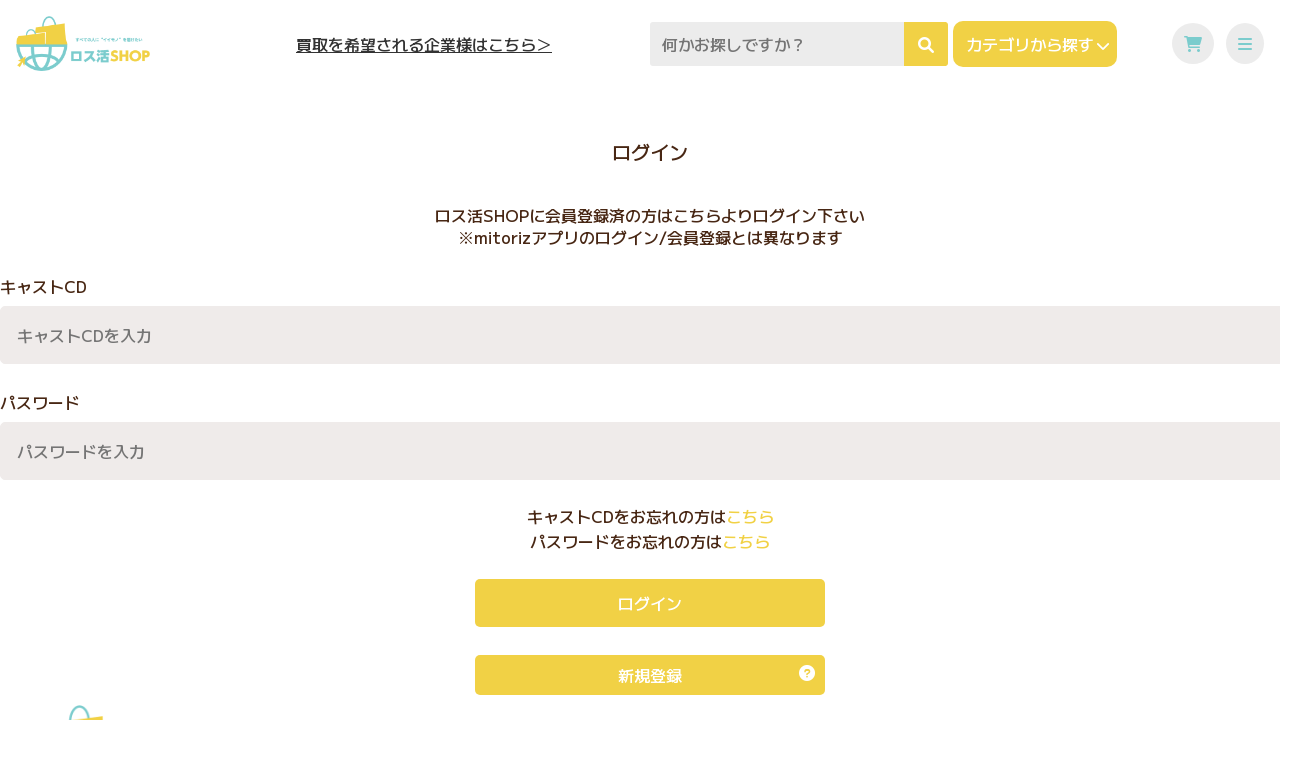

--- FILE ---
content_type: text/html; charset=UTF-8
request_url: https://losskatsu.shop/login/
body_size: 87086
content:
<!doctype html>
<html lang="ja">

<head>
  <meta charset="UTF-8">
  <meta name="viewport" content="width=device-width, initial-scale=1">
  <link rel="icon" href="https://losskatsu.shop/wp-content/themes/mitoriz-ec-wp-theme/img/favicon2.ico">
  
  <title>ログイン｜ロス活SHOP｜すべての人に &quot;いいモノ&quot; を届けたい</title>
  <meta name="description" content="ロス活SHOPのログインのページです。『ロス活SHOP』では、フードロス・在庫削減を目指し、あなたに、家族に、友人に、そして世の中の全ての人に、“イイモノ”が届くことを応援しています。">
  <!-- font awesome -->
  <meta property="og:locale" content="ja_JP" />
  <meta property="og:site_name" content="ロス活SHOP" />
  <meta property="og:type" content="website" />
  <meta property="og:title" content="ログイン｜ロス活SHOP｜すべての人に &quot;いいモノ&quot; を届けたい" />
  <meta property="og:description" content="ロス活SHOPのログインのページです。『ロス活SHOP』では、フードロス・在庫削減を目指し、あなたに、家族に、友人に、そして世の中の全ての人に、“イイモノ”が届くことを応援しています。" />
  <meta property="og:url" content="https://losskatsu.shop//login/" />
  <meta property="og:image" content="https://losskatsu.shop/wp-content/themes/mitoriz-ec-wp-theme/img/ogp_img_losskatsu.png" />
  <meta property="og:image:width" content="1200" />
  <meta property="og:image:height" content="630" />
  <meta name="twitter:card" content="summary_large_image" />
    <meta name="twitter:title" content="ログイン｜ロス活SHOP｜すべての人に &quot;いいモノ&quot; を届けたい" />
  <meta name="twitter:description" content="ロス活SHOPのログインのページです。『ロス活SHOP』では、フードロス・在庫削減を目指し、あなたに、家族に、友人に、そして世の中の全ての人に、“イイモノ”が届くことを応援しています。" />
  <meta name="twitter:image" content="https://losskatsu.shop/wp-content/themes/mitoriz-ec-wp-theme/img/ogp_img_losskatsu.png" />



  <!-- font awesome -->
  <link href="https://losskatsu.shop/wp-content/themes/mitoriz-ec-wp-theme/assets\fontawesome-free-6.1.1-web\css\all.css" rel="stylesheet">

  <script src="https://losskatsu.shop/wp-content/themes/mitoriz-ec-wp-theme/assets\swiper\swiper-bundle.min.js"></script>
  <link href="https://losskatsu.shop/wp-content/themes/mitoriz-ec-wp-theme/assets\swiper\swiper-bundle.min.css" rel="stylesheet">

  <!-- google font -->
  <link rel="preconnect" href="https://fonts.googleapis.com">
  <link rel="preconnect" href="https://fonts.gstatic.com" crossorigin>
  <link href="https://fonts.googleapis.com/css2?family=M+PLUS+2:wght@500;800&family=Zen+Maru+Gothic:wght@500;700&display=swap" rel="stylesheet">

  <!-- lazyload -->
  <script src="https://losskatsu.shop/wp-content/themes/mitoriz-ec-wp-theme/assets/lazyload-2.x/lazyload.min.js"></script>

  <!-- orig -->
  <link rel="stylesheet" type="text/css" href="https://losskatsu.shop/wp-content/themes/mitoriz-ec-wp-theme/css/style2.css?20260118200445">
  <link rel="stylesheet" type="text/css" href="https://losskatsu.shop/wp-content/themes/mitoriz-ec-wp-theme/css/style-ktp13.css?20260118200445">
  <link rel="stylesheet" type="text/css" href="https://losskatsu.shop/wp-content/themes/mitoriz-ec-wp-theme/css/style-ktp50.css?20260118200445">
  <link rel="stylesheet" type="text/css" href="https://losskatsu.shop/wp-content/themes/mitoriz-ec-wp-theme/css/style-ktp64.css?20260118200445">
  <style>
  body {
    color: #482714;
  }

  header.loggedin_header .pop_global_menu .pop_global_menu_other-links,
  header.before_login_header .pop_global_menu .pop_global_menu_other-links,
  .logout_btn,
  .page-form .footer .check_label {
    color: #482714;
  }

  header.loggedin_header .header_logo_area h1,
  header.before_login_header .header_logo_area h1 {
    background: url(https://losskatsu.shop/wp-content/themes/mitoriz-ec-wp-theme/img/logo-l.png) no-repeat top left;
    text-align: left;
  }


  header.loggedin_header .pop_global_menu .cst_ponta_point::before,
  header.before_login_header .pop_global_menu .cst_ponta_point::before,
  main .cassette .cst_ponta_point::before,
  main .cassette_full .cst_ponta_point::before,
  main .cassette_mini .cst_ponta_point::before,
  .page-cart .detail .cst_ponta_point::before,
  .page-purchase_history .detail .cst_ponta_point::before {
    background: url(https://losskatsu.shop/wp-content/themes/mitoriz-ec-wp-theme/img/mitoriz_icon.png) no-repeat top center;
    background-size: contain;
  }



  header.loggedin_header .header_menu_area .header_btn,
  header.before_login_header .header_menu_area .header_btn {
    background-color: #ececec;
    color: #7bcccd;
  }

  header.loggedin_header .header_search_area .header_search_txt,
  header.before_login_header .header_search_area .header_search_txt {
    background-color: #ececec;
  }

  main .informaition_bar {
    background-color: #f1d145;
    color: #482714;
  }

  header.loggedin_header .header_search_area .header_search_btn,
  header.before_login_header .header_search_area .header_search_btn,
  main .top_slider .swiper-pagination-bullet-active,
  .plus_icon_btn:hover,
  .minus_icon_btn:hover,
  .cart_btn,
  .checkout_btn,
  .secn_btn,
  .info_btn,
  main .general_search_btn,
  .mini_balloon,
  main input[type='checkbox']:checked,
  .add_cart_success_modal .add_cart_success_close,
  .add_cart_success_modal .btn-flex .to-checkout {
    background-color: #f1d145;
  }

  .mail .cart_btn,
  .mail .secn_btn {
    background-color: #7bcccd;
    color: #fff;
  }

  .cat_search_btn {
    background-color: #f1d145;
  }

  .plus_icon_btn:hover,
  .minus_icon_btn:hover {
    background-color: #f1d145;
  }


  header.before_login_header .pop_global_menu .pop_global_menu_links .pop_global_menu_link::before,
  .secn_btn2,
  .share_icon_btn,
  .page-purchase_history .title-label a,
  .company-detail .overview .link {
    color: #f1a900;
  }

  .modal .secn_btn2 {
    color: #f1d145;
  }

  .plus_icon_btn,
  .minus_icon_btn {
    background: #fff9e2;
    color: #f1d145;
  }


  .page-cart .title-label a {
    color: #482714;
  }

  main .top_bottom_menu_wrap {
    background-color: #faf7f5;
  }

  main .top_bottom_ponta_area {
    background-color: #e4f9f9;
  }

  .cat_search_menu .menu .parent .side_menu_item_bg-icon,
  main .side_menu a:hover,
  main .side_menu .parent_cat:hover {
    background-color: rgba(241, 209, 69,.2);
  }

  .main_btn_2 {
    background-color: #f1d145;
  }

  main .info1 {
    background-color: rgba(241, 209, 69,.4);
    color: #482713;
  }

  .reg_btn {
    background-color: #f1d145;
    color: white;
  }


  .menu_modal .general_search_btn {
    background-color: #f1d145;
  }

  .prim_txt_btn,
  .mini_balloon::after,
  .history_shipping_link {
    color: #f1d145;
  }

  .add_cart_success_modal h3,
  main .top_bottom_ponta_wrap h2 span,
  .history_list .flex-wrapper .price-orange {
    color: #f1d145;
  }


  header.loggedin_header .pop_global_menu .pop_global_menu_links .pop_global_menu_link::before,
  .shipping_info,
  main .news_cst::after,
  .menu_modal .top_bottom_menu a::before,
  .menu_modal .top_bottom_menu .modal_item::before,
  .nomal_txt_btn,
  main .sort_select::after,
  .u_header_cat_child ul li a::before {
    color: #482714;
  }

  .onetime_popup_title_close {
    background-color: #482714;
  }

  main .product_info_area h2,
  h2.recommend_h2 {
    background-color: #f1d145;
    color: #482714;
  }

  .page-purchase_history .title-label,
  .page-cart .title-label {
    background-color: #f1d145;
  }

  main .product_info_area h2 i,
  h2.recommend_h2 i,
  .side_menu:not(.product_cat_menu) .child li a::after,
  main .product_cat_menu>li>div::after,
  .cat_search_menu .menu .parent .child li a::after,
  .page-purchase_history .title-label h2 i,
  .page-cart .title-label h2 i {
    color: #482714;
  }

  .menu_modal,
  .u_header_cat_child ul {
    background: #fff9e0;
  }

  .cat_search_menu .menu .parent .side_menu_item_bg-icon {
    border-color: #f1d145;
  }

  .swiper-slide:first-child .left-top,
  div.cst_img div.left-top {
    background-color: #f1d145;
  }

  main .pagination .page-numbers .page-numbers {
    background-color: #ecb83f;
  }

  header.loggedin_header .pop_global_menu .cst_ponta_point,
  header.before_login_header .pop_global_menu .cst_ponta_point,
  main .cassette .cst_ponta_point,
  main .cassette_full .cst_ponta_point,
  main .cassette_mini .cst_ponta_point,
  .page-cart .detail .cst_ponta_point,
  .page-purchase_history .detail .cst_ponta_point,
  .page-cart .color-orange,
  main .point_area dl,
  .view_ponta_point,
  main .point_area dl {
    color: #7bcccd;
  }

  main .cassette:hover,
  #reviews .review,
  .rank-slide .swiper-wrapper .cassette-wrap a:hover {
    border-color: #f1d145;
  }


  .global_footer,
  header.loggedin_header,
  header.before_login_header {
    background-color: #ffffff;
  }

  main .top_bottom_ponta_wrap {
    justify-content: center;
  }

  main .top_bottom_ponta_img {
    background: url(https://losskatsu.shop/wp-content/themes/mitoriz-ec-wp-theme/img/m-logo2.png) no-repeat center center;
    background-size: contain;
    width: 260px;
  }

  main .top_bottom_ponta_img2 {
    background: url(https://losskatsu.shop/wp-content/themes/mitoriz-ec-wp-theme/img/m-logo2.png) no-repeat top center;
    background-size: contain;
    width: 260px;
  }

  main .top_bottom_ponta_wrap h2 {
    font-size: 1.7rem;
  }

  main .news_cst .cst_meta .cst_cat,
  .prim_btn,
  main .pagination .page-numbers .page-numbers.current,
  main .pagination .page-numbers .page-numbers:hover,
  .page-purchase_history .history_progress,
  main .news_cst_single .cst_meta .cst_cat,
  .support_btn.act,
  .next_icon_btn:hover,
  .prev_icon_btn:hover,
  #reviews #submit:hover,
  .modal_more_btn,
  .accordion {
    background-color: #f1d145;
  }

  .reg_btn:hover {
    background-color: rgba(241, 209, 69,.7);
  }


  main .info1.balloon b,
  .page-purchase_history .color-orange,
  .company-detail .overview .orange,
  .company-detail .section .header .title-label .title.icon.icon_good-deal:before,
  .company-detail .section .header .title-label .title.icon.icon_cart:before,
  #reviews #submit,
  #reviews .star-rating,
  .support_btn,
  .onetime_popup_content h4 {
    color: #f1a900;
  }

  .cat_search_btn:hover {
    background-color: rgba(241, 209, 69,.8);
  }



  .global_footer .global_footer_link,
  .global_footer .global_footer_copywriter,
  .left-top,
  header.loggedin_header .header_login_status,
  header.before_login_header .header_login_status {
    color: #482714;
  }

  @media screen and (max-width: 1023px) {
    .sp-btn button {
      background-color: #f1a900;
    }

    .purchase_completed .images img {
      max-width: 250px;
    }

    .global_footer .footer_logo img {
      display: block;
      margin: auto;
      max-width: 200px;
    }
  }

  main .top_bottom_ponta_wrap {
    align-items: center;
  }

  main .ponta_fin_img {
    background: url(https://losskatsu.shop/wp-content/themes/mitoriz-ec-wp-theme/img/logo-l.png) no-repeat top center;
    background-size: contain;
  }

  .faq-btn {
    border-color: #f1d145;
  }
</style>  <meta name='robots' content='max-image-preview:large' />
<link rel="alternate" title="oEmbed (JSON)" type="application/json+oembed" href="https://losskatsu.shop/wp-json/oembed/1.0/embed?url=https%3A%2F%2Flosskatsu.shop%2Flogin%2F" />
<link rel="alternate" title="oEmbed (XML)" type="text/xml+oembed" href="https://losskatsu.shop/wp-json/oembed/1.0/embed?url=https%3A%2F%2Flosskatsu.shop%2Flogin%2F&#038;format=xml" />
<style id='wp-img-auto-sizes-contain-inline-css' type='text/css'>
img:is([sizes=auto i],[sizes^="auto," i]){contain-intrinsic-size:3000px 1500px}
/*# sourceURL=wp-img-auto-sizes-contain-inline-css */
</style>
<style id='wp-emoji-styles-inline-css' type='text/css'>

	img.wp-smiley, img.emoji {
		display: inline !important;
		border: none !important;
		box-shadow: none !important;
		height: 1em !important;
		width: 1em !important;
		margin: 0 0.07em !important;
		vertical-align: -0.1em !important;
		background: none !important;
		padding: 0 !important;
	}
/*# sourceURL=wp-emoji-styles-inline-css */
</style>
<style id='wp-block-library-inline-css' type='text/css'>
:root{--wp-block-synced-color:#7a00df;--wp-block-synced-color--rgb:122,0,223;--wp-bound-block-color:var(--wp-block-synced-color);--wp-editor-canvas-background:#ddd;--wp-admin-theme-color:#007cba;--wp-admin-theme-color--rgb:0,124,186;--wp-admin-theme-color-darker-10:#006ba1;--wp-admin-theme-color-darker-10--rgb:0,107,160.5;--wp-admin-theme-color-darker-20:#005a87;--wp-admin-theme-color-darker-20--rgb:0,90,135;--wp-admin-border-width-focus:2px}@media (min-resolution:192dpi){:root{--wp-admin-border-width-focus:1.5px}}.wp-element-button{cursor:pointer}:root .has-very-light-gray-background-color{background-color:#eee}:root .has-very-dark-gray-background-color{background-color:#313131}:root .has-very-light-gray-color{color:#eee}:root .has-very-dark-gray-color{color:#313131}:root .has-vivid-green-cyan-to-vivid-cyan-blue-gradient-background{background:linear-gradient(135deg,#00d084,#0693e3)}:root .has-purple-crush-gradient-background{background:linear-gradient(135deg,#34e2e4,#4721fb 50%,#ab1dfe)}:root .has-hazy-dawn-gradient-background{background:linear-gradient(135deg,#faaca8,#dad0ec)}:root .has-subdued-olive-gradient-background{background:linear-gradient(135deg,#fafae1,#67a671)}:root .has-atomic-cream-gradient-background{background:linear-gradient(135deg,#fdd79a,#004a59)}:root .has-nightshade-gradient-background{background:linear-gradient(135deg,#330968,#31cdcf)}:root .has-midnight-gradient-background{background:linear-gradient(135deg,#020381,#2874fc)}:root{--wp--preset--font-size--normal:16px;--wp--preset--font-size--huge:42px}.has-regular-font-size{font-size:1em}.has-larger-font-size{font-size:2.625em}.has-normal-font-size{font-size:var(--wp--preset--font-size--normal)}.has-huge-font-size{font-size:var(--wp--preset--font-size--huge)}.has-text-align-center{text-align:center}.has-text-align-left{text-align:left}.has-text-align-right{text-align:right}.has-fit-text{white-space:nowrap!important}#end-resizable-editor-section{display:none}.aligncenter{clear:both}.items-justified-left{justify-content:flex-start}.items-justified-center{justify-content:center}.items-justified-right{justify-content:flex-end}.items-justified-space-between{justify-content:space-between}.screen-reader-text{border:0;clip-path:inset(50%);height:1px;margin:-1px;overflow:hidden;padding:0;position:absolute;width:1px;word-wrap:normal!important}.screen-reader-text:focus{background-color:#ddd;clip-path:none;color:#444;display:block;font-size:1em;height:auto;left:5px;line-height:normal;padding:15px 23px 14px;text-decoration:none;top:5px;width:auto;z-index:100000}html :where(.has-border-color){border-style:solid}html :where([style*=border-top-color]){border-top-style:solid}html :where([style*=border-right-color]){border-right-style:solid}html :where([style*=border-bottom-color]){border-bottom-style:solid}html :where([style*=border-left-color]){border-left-style:solid}html :where([style*=border-width]){border-style:solid}html :where([style*=border-top-width]){border-top-style:solid}html :where([style*=border-right-width]){border-right-style:solid}html :where([style*=border-bottom-width]){border-bottom-style:solid}html :where([style*=border-left-width]){border-left-style:solid}html :where(img[class*=wp-image-]){height:auto;max-width:100%}:where(figure){margin:0 0 1em}html :where(.is-position-sticky){--wp-admin--admin-bar--position-offset:var(--wp-admin--admin-bar--height,0px)}@media screen and (max-width:600px){html :where(.is-position-sticky){--wp-admin--admin-bar--position-offset:0px}}

/*# sourceURL=wp-block-library-inline-css */
</style>
<style id='classic-theme-styles-inline-css' type='text/css'>
/*! This file is auto-generated */
.wp-block-button__link{color:#fff;background-color:#32373c;border-radius:9999px;box-shadow:none;text-decoration:none;padding:calc(.667em + 2px) calc(1.333em + 2px);font-size:1.125em}.wp-block-file__button{background:#32373c;color:#fff;text-decoration:none}
/*# sourceURL=/wp-includes/css/classic-themes.min.css */
</style>
<link rel='stylesheet' id='woocommerce-layout-css' href='https://losskatsu.shop/wp-content/plugins/woocommerce/assets/css/woocommerce-layout.css?ver=10.4.3' type='text/css' media='all' />
<link rel='stylesheet' id='woocommerce-smallscreen-css' href='https://losskatsu.shop/wp-content/plugins/woocommerce/assets/css/woocommerce-smallscreen.css?ver=10.4.3' type='text/css' media='only screen and (max-width: 768px)' />
<link rel='stylesheet' id='woocommerce-general-css' href='https://losskatsu.shop/wp-content/plugins/woocommerce/assets/css/woocommerce.css?ver=10.4.3' type='text/css' media='all' />
<style id='woocommerce-inline-inline-css' type='text/css'>
.woocommerce form .form-row .required { visibility: visible; }
/*# sourceURL=woocommerce-inline-inline-css */
</style>
<script type="text/javascript" src="https://losskatsu.shop/wp-includes/js/jquery/jquery.min.js?ver=3.7.1" id="jquery-core-js"></script>
<script type="text/javascript" src="https://losskatsu.shop/wp-includes/js/jquery/jquery-migrate.min.js?ver=3.4.1" id="jquery-migrate-js"></script>
<script type="text/javascript" src="https://losskatsu.shop/wp-content/plugins/woocommerce/assets/js/jquery-blockui/jquery.blockUI.min.js?ver=2.7.0-wc.10.4.3" id="wc-jquery-blockui-js" defer="defer" data-wp-strategy="defer"></script>
<script type="text/javascript" id="wc-add-to-cart-js-extra">
/* <![CDATA[ */
var wc_add_to_cart_params = {"ajax_url":"/wp-admin/admin-ajax.php","wc_ajax_url":"/?wc-ajax=%%endpoint%%","i18n_view_cart":"\u304a\u8cb7\u3044\u7269\u30ab\u30b4\u3092\u8868\u793a","cart_url":"https://losskatsu.shop","is_cart":"","cart_redirect_after_add":"no"};
//# sourceURL=wc-add-to-cart-js-extra
/* ]]> */
</script>
<script type="text/javascript" src="https://losskatsu.shop/wp-content/plugins/woocommerce/assets/js/frontend/add-to-cart.min.js?ver=10.4.3" id="wc-add-to-cart-js" defer="defer" data-wp-strategy="defer"></script>
<script type="text/javascript" src="https://losskatsu.shop/wp-content/plugins/woocommerce/assets/js/js-cookie/js.cookie.min.js?ver=2.1.4-wc.10.4.3" id="wc-js-cookie-js" defer="defer" data-wp-strategy="defer"></script>
<script type="text/javascript" id="woocommerce-js-extra">
/* <![CDATA[ */
var woocommerce_params = {"ajax_url":"/wp-admin/admin-ajax.php","wc_ajax_url":"/?wc-ajax=%%endpoint%%","i18n_password_show":"\u30d1\u30b9\u30ef\u30fc\u30c9\u3092\u8868\u793a","i18n_password_hide":"\u30d1\u30b9\u30ef\u30fc\u30c9\u3092\u96a0\u3059"};
//# sourceURL=woocommerce-js-extra
/* ]]> */
</script>
<script type="text/javascript" src="https://losskatsu.shop/wp-content/plugins/woocommerce/assets/js/frontend/woocommerce.min.js?ver=10.4.3" id="woocommerce-js" defer="defer" data-wp-strategy="defer"></script>
<link rel="https://api.w.org/" href="https://losskatsu.shop/wp-json/" /><link rel="alternate" title="JSON" type="application/json" href="https://losskatsu.shop/wp-json/wp/v2/pages/10203" /><link rel="EditURI" type="application/rsd+xml" title="RSD" href="https://losskatsu.shop/xmlrpc.php?rsd" />
<meta name="generator" content="WordPress 6.9" />
<meta name="generator" content="WooCommerce 10.4.3" />
<link rel="canonical" href="https://losskatsu.shop/login/" />
<link rel='shortlink' href='https://losskatsu.shop/?p=10203' />
	<noscript><style>.woocommerce-product-gallery{ opacity: 1 !important; }</style></noscript>
	
      <style>
          </style>
  
  <!-- Google tag (gtag.js) -->
  <script async src="https://www.googletagmanager.com/gtag/js?id=G-9DBMNSKR8R"></script>
  <script>
    window.dataLayer = window.dataLayer || [];

    function gtag() {
      dataLayer.push(arguments);
    }
    gtag('js', new Date());

    gtag('config', 'G-9DBMNSKR8R');
  </script>

  <!-- Google Tag Manager -->
  <script>
    (function(w, d, s, l, i) {
      w[l] = w[l] || [];
      w[l].push({
        'gtm.start': new Date().getTime(),
        event: 'gtm.js'
      });
      var f = d.getElementsByTagName(s)[0],
        j = d.createElement(s),
        dl = l != 'dataLayer' ? '&l=' + l : '';
      j.async = true;
      j.src =
        'https://www.googletagmanager.com/gtm.js?id=' + i + dl;
      f.parentNode.insertBefore(j, f);
    })(window, document, 'script', 'dataLayer', 'GTM-P3M22Q79');
  </script>
  <!-- End Google Tag Manager -->

  <!-- A8net -->
      <script src="//statics.a8.net/a8sales/a8sales.js"></script>
    <script src="//statics.a8.net/a8sales/a8crossDomain.js"></script>
    <script src="//statics.a8.net/a8sales/a8shopForm.js"></script>
    <!-- End A8net -->

  <script src="https://www.google.com/recaptcha/api.js" async defer></script>

</head>

<body class="wp-singular page-template-default page page-id-10203 wp-theme-mitoriz-ec-wp-theme theme-mitoriz-ec-wp-theme woocommerce-no-js">
  <!-- Google Tag Manager (noscript) -->
  <noscript><iframe src="https://www.googletagmanager.com/ns.html?id=GTM-P3M22Q79" height="0" width="0" style="display:none;visibility:hidden"></iframe></noscript>
  <!-- End Google Tag Manager (noscript) -->

  <header class="loggedin_header" id="header">
    <div class="header_inner">
      <div class="header_logo_area">
        <a href="/">
          <h1>ロス活SHOP</h1>
        </a>
                          <a href="https://www.mitoriz.co.jp/lp/kaitori/" class="onlyPC" target="_blank" style="color:#333">買取を希望される企業様はこちら＞</a>
              </div>
      <div class="header_center">
        <form action="/product_list" method="get">
          <div class="header_search_area">
            <input class="header_search_txt" type="text" placeholder="何かお探しですか？" name="search" value="">
            <button class="header_search_btn" type="submit"></button>
          </div>
        </form>
        <div class="cat_search_btn">
          <p>カテゴリから探す</p>
        </div>
      </div>
      <div class="header_menu_area">
        <a href="/login" class="header_btn header_user_btn_sp onlySP"></a>
                <a href="/cart" class="header_btn header_cart_btn">
          <div class="cart_in"></div>
        </a>
        <button class="header_btn header_menu_btn"></button>
        <div id="pop_global_menu" class="pop_global_menu">
          <div class="pop_global_menu_only-sp onlySP">
            <button class="close_icon_btn"><i class="fa-solid fa-xmark"></i></button>
          </div>
          <div class="pop_global_menu_main">
                          <div class="pop_global_menu_message">
                こんにちは！ゲストさん<br><a class="info_btn" style="margin-top: 10px;max-width:100%" href="/login?u=/login/">ログインする</a>
                <p style="margin-top:20px;text-align:center"><a href="/reg" style="color:darkgreen;font-weight:bold;">新規会員登録</a></p>
              </div>
                        <div class="pop_global_menu_message" style="margin-top: 20px;">
                          </div>
            
                                                                              
                        <ul class="pop_global_menu_links">
                                                        <li class="pop_global_menu_item">
                <a class="pop_global_menu_link" href="/cart">
                  買い物かご　
                  <span class="cart_in"></span>
                </a>
              </li>
                            <li class="pop_global_menu_item"><a class="pop_global_menu_link" href="/product_cat_list">カテゴリから探す</a></li>
            </ul>
            <ul class="pop_global_menu_other-links">
              <li><a class="pop_global_menu_link" href="/about">ロス活SHOPとは</a></li>
              <li><a class="pop_global_menu_link" href="/terms-of-sale">特定商取引に基づく表記</a></li>
              <li><a class="pop_global_menu_link" href="/privacy-policy">個人情報の取り扱いについて</a></li>
              <li><a class="pop_global_menu_link" href="/terms">利用規約・利用ガイド</a></li>
              <li><a class="pop_global_menu_link" href="https://mitoriz.co.jp/" target="_blank" rel="noopener noreferrer">運営会社</a></li>
              <li><a class="pop_global_menu_link" href="/contact">お問い合わせ</a></li>
                          </ul>
          </div>
        </div>
      </div>
    </div>




    <div class="sp_search_area onlySP_flex">
      <form action="/product_list" method="get">
        <div class="header_search_area">
          <input class="header_search_txt" type="text" placeholder="何かお探しですか？" name="search" value="">
          <button class="header_search_btn" type="submit"></button>
        </div>
      </form>
      <button class="header_btn header_search_btn_sp onlySP"></button>
    </div>





      </header>




  <div class="menu_overlay"></div>

  <div class="overlay"></div>
  <div class="menu_modal">
    <div class="close">&times</div>
    <form action="/product_list" method="get" class="search_form search_form_top">
      <div class="general_search_area">
        <div class="general_search_area_txt-wrap">
          <input class="general_search_txt" name="search" type="text" placeholder="何かお探しですか？" value="">
        </div>
        <div class="general_search_area_btn-wrap">
          <button class="general_search_btn" type="submit"></button>
        </div>
      </div>
    </form>

    <div class="modal_cat_list">
      <div class="top_bottom_menu_wrap">
        <ul class="top_bottom_menu">
          <li><a href="/product_list/">すべて<div class="cat_icon"></div></a>

          </li>
                                                                                                                                                                                                                                                                                                                                                                                                                                                                                      <li class="modal_item_li">
                <div class="side_menu_item_bg-icon modal_item" onclick="change(event)">
                  バイヤーのイチオシ                                      <div class="cat_icon" style="background-image:url(https://losskatsu.shop/wp-content/uploads/icon_blue.png)"></div>
                                  </div>
                <ul class="child">
                  <li>
                    <a href="/product_list/?search_cat_slug=buyer-recommend" class="">バイヤーのイチオシすべて(13)</a>
                  </li>
                                  </ul>
              </li>
                                                                                                                                                                                                                                                                                                                                                          <li class="modal_item_li">
                <div class="side_menu_item_bg-icon modal_item" onclick="change(event)">
                  アソートセット                                      <div class="cat_icon" style="background-image:url(https://losskatsu.shop/wp-content/uploads/icon.png)"></div>
                                  </div>
                <ul class="child">
                  <li>
                    <a href="/product_list/?search_cat_slug=assorted-set" class="">アソートセットすべて(27)</a>
                  </li>
                                  </ul>
              </li>
                                                                                                                                              <li class="modal_item_li">
                <div class="side_menu_item_bg-icon modal_item" onclick="change(event)">
                  0円でおためし商品                                      <div class="cat_icon" style="background-image:url(https://losskatsu.shop/wp-content/uploads/free-1.png)"></div>
                                  </div>
                <ul class="child">
                  <li>
                    <a href="/product_list/?search_cat_slug=free-trialitems" class="">0円でおためし商品すべて(0)</a>
                  </li>
                                      <li class="child-0円でおためし商品（ケース販売品）"><a href="/product_list/?search_cat_slug=0%e5%86%86%e3%81%a7%e3%81%8a%e3%81%9f%e3%82%81%e3%81%97%e5%95%86%e5%93%81%ef%bc%88%e3%82%b1%e3%83%bc%e3%82%b9%e8%b2%a9%e5%a3%b2%e5%93%81%ef%bc%89">0円でおためし商品（ケース販売品）(0)</a></li>
                                  </ul>
              </li>
                                                                                                            <li class="modal_item_li">
                <div class="side_menu_item_bg-icon modal_item" onclick="change(event)">
                  賞味期限切迫品                                      <div class="cat_icon" style="background-image:url(https://losskatsu.shop/wp-content/uploads/23305796.png)"></div>
                                  </div>
                <ul class="child">
                  <li>
                    <a href="/product_list/?search_cat_slug=best-before-date" class="">賞味期限切迫品すべて(91)</a>
                  </li>
                                  </ul>
              </li>
                                                                          <li class="modal_item_li">
                <div class="side_menu_item_bg-icon modal_item" onclick="change(event)">
                  送料無料                                      <div class="cat_icon" style="background-image:url(https://losskatsu.shop/wp-content/uploads/free2.png)"></div>
                                  </div>
                <ul class="child">
                  <li>
                    <a href="/product_list/?search_cat_slug=free-shipping" class="">送料無料すべて(22)</a>
                  </li>
                                      <li class="child-メーカー直送"><a href="/product_list/?search_cat_slug=direct-delivery">メーカー直送(29)</a></li>
                                  </ul>
              </li>
                                                                                                                                              <li class="modal_item_li">
                <div class="side_menu_item_bg-icon modal_item" onclick="change(event)">
                  食品                                      <div class="cat_icon" style="background-image:url(https://losskatsu.shop/wp-content/uploads/food.png)"></div>
                                  </div>
                <ul class="child">
                  <li>
                    <a href="/product_list/?search_cat_slug=food" class="">食品すべて(231)</a>
                  </li>
                                      <li class="child-スパイス"><a href="/product_list/?search_cat_slug=spice">スパイス(22)</a></li>
                                      <li class="child-ドレッシング"><a href="/product_list/?search_cat_slug=dressing">ドレッシング(6)</a></li>
                                      <li class="child-油"><a href="/product_list/?search_cat_slug=oil">油(12)</a></li>
                                      <li class="child-調味料"><a href="/product_list/?search_cat_slug=seasoning">調味料(42)</a></li>
                                      <li class="child-インスタント・レトルト食品"><a href="/product_list/?search_cat_slug=instant-food">インスタント・レトルト食品(33)</a></li>
                                      <li class="child-インスタントスープ・みそ汁"><a href="/product_list/?search_cat_slug=instant-soup">インスタントスープ・みそ汁(7)</a></li>
                                      <li class="child-カップ麺・乾麺・パスタ"><a href="/product_list/?search_cat_slug=noodles">カップ麺・乾麺・パスタ(57)</a></li>
                                      <li class="child-料理の素"><a href="/product_list/?search_cat_slug=cooking-ingredients">料理の素(47)</a></li>
                                      <li class="child-米・雑穀・シリアル"><a href="/product_list/?search_cat_slug=ricemillet">米・雑穀・シリアル(14)</a></li>
                                      <li class="child-ジャム・はちみつ・シロップ"><a href="/product_list/?search_cat_slug=jamorsyrup">ジャム・はちみつ・シロップ(9)</a></li>
                                      <li class="child-乾物（のり・粉物）"><a href="/product_list/?search_cat_slug=dry-food">乾物（のり・粉物）(30)</a></li>
                                      <li class="child-缶詰・瓶詰"><a href="/product_list/?search_cat_slug=cannedorbottled">缶詰・瓶詰(32)</a></li>
                                      <li class="child-ドライフルーツ"><a href="/product_list/?search_cat_slug=dried-fruit">ドライフルーツ(2)</a></li>
                                      <li class="child-おつまみ"><a href="/product_list/?search_cat_slug=food-snack">おつまみ(23)</a></li>
                                      <li class="child-豆類・穀類"><a href="/product_list/?search_cat_slug=beans">豆類・穀類(7)</a></li>
                                      <li class="child-その他食品"><a href="/product_list/?search_cat_slug=otherfood">その他食品(2)</a></li>
                                      <li class="child-食品・調味料ギフト"><a href="/product_list/?search_cat_slug=food-gift">食品・調味料ギフト(12)</a></li>
                                      <li class="child-青果"><a href="/product_list/?search_cat_slug=fruits-and-vegetables">青果(9)</a></li>
                                  </ul>
              </li>
                                                                                                                                                                                                                                                                                                                                                                                                                                                                                                                                                                                                                                                                                                              <li class="modal_item_li">
                <div class="side_menu_item_bg-icon modal_item" onclick="change(event)">
                  お菓子                                      <div class="cat_icon" style="background-image:url(https://losskatsu.shop/wp-content/uploads/okashi.png)"></div>
                                  </div>
                <ul class="child">
                  <li>
                    <a href="/product_list/?search_cat_slug=sweet" class="">お菓子すべて(128)</a>
                  </li>
                                      <li class="child-あめ・グミ・ガム・タブレット"><a href="/product_list/?search_cat_slug=candy">あめ・グミ・ガム・タブレット(36)</a></li>
                                      <li class="child-スナック菓子"><a href="/product_list/?search_cat_slug=sweet-snack">スナック菓子(39)</a></li>
                                      <li class="child-チョコレート"><a href="/product_list/?search_cat_slug=chocolate">チョコレート(11)</a></li>
                                      <li class="child-クッキー・ビスケット"><a href="/product_list/?search_cat_slug=cookie-biscuit">クッキー・ビスケット(17)</a></li>
                                      <li class="child-ケーキ・洋菓子"><a href="/product_list/?search_cat_slug=cake">ケーキ・洋菓子(3)</a></li>
                                      <li class="child-米菓"><a href="/product_list/?search_cat_slug=rice-crackers">米菓(50)</a></li>
                                      <li class="child-ゼリー"><a href="/product_list/?search_cat_slug=jelly">ゼリー(1)</a></li>
                                      <li class="child-和菓子"><a href="/product_list/?search_cat_slug=japanese-sweets">和菓子(7)</a></li>
                                      <li class="child-食玩"><a href="/product_list/?search_cat_slug=candy-toys">食玩(18)</a></li>
                                      <li class="child-その他お菓子"><a href="/product_list/?search_cat_slug=othersweet">その他お菓子(8)</a></li>
                                      <li class="child-お菓子ギフト"><a href="/product_list/?search_cat_slug=sweet-gift">お菓子ギフト(1)</a></li>
                                  </ul>
              </li>
                                                                                                                                                                                                                                                                                                                                                                                                                                                                <li class="modal_item_li">
                <div class="side_menu_item_bg-icon modal_item" onclick="change(event)">
                  飲料                                      <div class="cat_icon" style="background-image:url(https://losskatsu.shop/wp-content/uploads/drink.png)"></div>
                                  </div>
                <ul class="child">
                  <li>
                    <a href="/product_list/?search_cat_slug=drink" class="">飲料すべて(30)</a>
                  </li>
                                      <li class="child-水・ジュース・炭酸飲料"><a href="/product_list/?search_cat_slug=juice">水・ジュース・炭酸飲料(8)</a></li>
                                      <li class="child-コーヒー・紅茶"><a href="/product_list/?search_cat_slug=coffeeortea">コーヒー・紅茶(14)</a></li>
                                      <li class="child-お茶"><a href="/product_list/?search_cat_slug=tea">お茶(8)</a></li>
                                      <li class="child-乳性・乳酸菌飲料"><a href="/product_list/?search_cat_slug=lactic-acid-bacteria-drink">乳性・乳酸菌飲料(3)</a></li>
                                      <li class="child-その他飲料"><a href="/product_list/?search_cat_slug=otherdrink">その他飲料(3)</a></li>
                                      <li class="child-飲料ギフト"><a href="/product_list/?search_cat_slug=drink-gift">飲料ギフト(0)</a></li>
                                  </ul>
              </li>
                                                                                                                                                                                                                                                    <li class="modal_item_li">
                <div class="side_menu_item_bg-icon modal_item" onclick="change(event)">
                  美容・コスメ・健康                                      <div class="cat_icon" style="background-image:url(https://losskatsu.shop/wp-content/uploads/kesho.png)"></div>
                                  </div>
                <ul class="child">
                  <li>
                    <a href="/product_list/?search_cat_slug=beauty" class="">美容・コスメ・健康すべて(27)</a>
                  </li>
                                      <li class="child-サプリメント"><a href="/product_list/?search_cat_slug=supplement">サプリメント(1)</a></li>
                                      <li class="child-スキンケア"><a href="/product_list/?search_cat_slug=skincare">スキンケア(17)</a></li>
                                      <li class="child-ヘアケア・ボディケア"><a href="/product_list/?search_cat_slug=hairorbody-care">ヘアケア・ボディケア(3)</a></li>
                                      <li class="child-メイクアップ"><a href="/product_list/?search_cat_slug=makeup">メイクアップ(2)</a></li>
                                      <li class="child-日焼け止め・制汗剤"><a href="/product_list/?search_cat_slug=sunscreen">日焼け止め・制汗剤(4)</a></li>
                                      <li class="child-健康食品"><a href="/product_list/?search_cat_slug=health-food">健康食品(1)</a></li>
                                  </ul>
              </li>
                                                                                                                                                                                                                                                                                      <li class="modal_item_li">
                <div class="side_menu_item_bg-icon modal_item" onclick="change(event)">
                  日用品                                      <div class="cat_icon" style="background-image:url(https://losskatsu.shop/wp-content/uploads/notes-1.png)"></div>
                                  </div>
                <ul class="child">
                  <li>
                    <a href="/product_list/?search_cat_slug=daily-necessities" class="">日用品すべて(29)</a>
                  </li>
                                      <li class="child-掃除用品"><a href="/product_list/?search_cat_slug=cleaning-supplies">掃除用品(4)</a></li>
                                      <li class="child-家電関連"><a href="/product_list/?search_cat_slug=appliances">家電関連(1)</a></li>
                                      <li class="child-洗剤・柔軟剤"><a href="/product_list/?search_cat_slug=detergent">洗剤・柔軟剤(4)</a></li>
                                      <li class="child-キッチン雑貨"><a href="/product_list/?search_cat_slug=kitchen-goods">キッチン雑貨(16)</a></li>
                                      <li class="child-消毒・除菌"><a href="/product_list/?search_cat_slug=disinfectant">消毒・除菌(0)</a></li>
                                      <li class="child-電池"><a href="/product_list/?search_cat_slug=battery">電池(0)</a></li>
                                      <li class="child-生活雑貨"><a href="/product_list/?search_cat_slug=household-goods">生活雑貨(7)</a></li>
                                  </ul>
              </li>
                                                                                                                                                                                                        </ul>
      </div>
    </div>
  </div>
  <div class="cat_search_menu">
    <div class="cat_search_close">&times</div>
    <div class="menu-wrapper">
      <ul class="menu menu1">
                                                                                                                                                                                                                                                                                                                                                                                                                                                                                                                                                                                                                                                                                                                                                                                                                                                                                                                
            <li class="parent has_child">
              <div href="" class="side_menu_item_bg-icon">
                食品                                  <div class="cat_icon" style="background-image:url(https://losskatsu.shop/wp-content/uploads/food.png)"></div>
                              </div>
              <ul class="child">
                <li>
                  <a href="/product_list/?search_cat_slug=food" class="">食品すべて(231)</a>
                </li>
                                  <li class="child-スパイス"><a href="/product_list/?search_cat_slug=spice">スパイス(22)</a></li>
                                  <li class="child-ドレッシング"><a href="/product_list/?search_cat_slug=dressing">ドレッシング(6)</a></li>
                                  <li class="child-油"><a href="/product_list/?search_cat_slug=oil">油(12)</a></li>
                                  <li class="child-調味料"><a href="/product_list/?search_cat_slug=seasoning">調味料(42)</a></li>
                                  <li class="child-インスタント・レトルト食品"><a href="/product_list/?search_cat_slug=instant-food">インスタント・レトルト食品(33)</a></li>
                                  <li class="child-インスタントスープ・みそ汁"><a href="/product_list/?search_cat_slug=instant-soup">インスタントスープ・みそ汁(7)</a></li>
                                  <li class="child-カップ麺・乾麺・パスタ"><a href="/product_list/?search_cat_slug=noodles">カップ麺・乾麺・パスタ(57)</a></li>
                                  <li class="child-料理の素"><a href="/product_list/?search_cat_slug=cooking-ingredients">料理の素(47)</a></li>
                                  <li class="child-米・雑穀・シリアル"><a href="/product_list/?search_cat_slug=ricemillet">米・雑穀・シリアル(14)</a></li>
                                  <li class="child-ジャム・はちみつ・シロップ"><a href="/product_list/?search_cat_slug=jamorsyrup">ジャム・はちみつ・シロップ(9)</a></li>
                                  <li class="child-乾物（のり・粉物）"><a href="/product_list/?search_cat_slug=dry-food">乾物（のり・粉物）(30)</a></li>
                                  <li class="child-缶詰・瓶詰"><a href="/product_list/?search_cat_slug=cannedorbottled">缶詰・瓶詰(32)</a></li>
                                  <li class="child-ドライフルーツ"><a href="/product_list/?search_cat_slug=dried-fruit">ドライフルーツ(2)</a></li>
                                  <li class="child-おつまみ"><a href="/product_list/?search_cat_slug=food-snack">おつまみ(23)</a></li>
                                  <li class="child-豆類・穀類"><a href="/product_list/?search_cat_slug=beans">豆類・穀類(7)</a></li>
                                  <li class="child-その他食品"><a href="/product_list/?search_cat_slug=otherfood">その他食品(2)</a></li>
                                  <li class="child-食品・調味料ギフト"><a href="/product_list/?search_cat_slug=food-gift">食品・調味料ギフト(12)</a></li>
                                  <li class="child-青果"><a href="/product_list/?search_cat_slug=fruits-and-vegetables">青果(9)</a></li>
                              </ul>
            </li>
                                                                                                                                                                                                                                                                                                                                                                                                                                                                                                                                                                                                                                                                                                                                                                                                                                                                                                                                                                                                                                                                                                                                                                                                                                                                                                                                                                                                                                              
      </ul>

      <ul class="menu menu2">
                                                                                                                                                                                                                                                                                                                                                                                                                                                                                                                                                                                                                                                                                                                                                                                                                                                                                                                                                                                                                                                                                                                                                                                                                                                                                                                                                                                                                                                                    
            <li class="parent has_child">
              <div href="" class="side_menu_item_bg-icon">
                お菓子                                  <div class="cat_icon" style="background-image:url(https://losskatsu.shop/wp-content/uploads/okashi.png)"></div>
                              </div>
              <ul class="child">
                <li>
                  <a href="/product_list/?search_cat_slug=sweet" class="">お菓子すべて(128)</a>
                </li>
                                  <li class="child-あめ・グミ・ガム・タブレット"><a href="/product_list/?search_cat_slug=candy">あめ・グミ・ガム・タブレット(36)</a></li>
                                  <li class="child-スナック菓子"><a href="/product_list/?search_cat_slug=sweet-snack">スナック菓子(39)</a></li>
                                  <li class="child-チョコレート"><a href="/product_list/?search_cat_slug=chocolate">チョコレート(11)</a></li>
                                  <li class="child-クッキー・ビスケット"><a href="/product_list/?search_cat_slug=cookie-biscuit">クッキー・ビスケット(17)</a></li>
                                  <li class="child-ケーキ・洋菓子"><a href="/product_list/?search_cat_slug=cake">ケーキ・洋菓子(3)</a></li>
                                  <li class="child-米菓"><a href="/product_list/?search_cat_slug=rice-crackers">米菓(50)</a></li>
                                  <li class="child-ゼリー"><a href="/product_list/?search_cat_slug=jelly">ゼリー(1)</a></li>
                                  <li class="child-和菓子"><a href="/product_list/?search_cat_slug=japanese-sweets">和菓子(7)</a></li>
                                  <li class="child-食玩"><a href="/product_list/?search_cat_slug=candy-toys">食玩(18)</a></li>
                                  <li class="child-その他お菓子"><a href="/product_list/?search_cat_slug=othersweet">その他お菓子(8)</a></li>
                                  <li class="child-お菓子ギフト"><a href="/product_list/?search_cat_slug=sweet-gift">お菓子ギフト(1)</a></li>
                              </ul>
            </li>
                                                                                                                                                                                                                                                                                                                                                                      
            <li class="parent has_child">
              <div href="" class="side_menu_item_bg-icon">
                飲料                                  <div class="cat_icon" style="background-image:url(https://losskatsu.shop/wp-content/uploads/drink.png)"></div>
                              </div>
              <ul class="child">
                <li>
                  <a href="/product_list/?search_cat_slug=drink" class="">飲料すべて(30)</a>
                </li>
                                  <li class="child-水・ジュース・炭酸飲料"><a href="/product_list/?search_cat_slug=juice">水・ジュース・炭酸飲料(8)</a></li>
                                  <li class="child-コーヒー・紅茶"><a href="/product_list/?search_cat_slug=coffeeortea">コーヒー・紅茶(14)</a></li>
                                  <li class="child-お茶"><a href="/product_list/?search_cat_slug=tea">お茶(8)</a></li>
                                  <li class="child-乳性・乳酸菌飲料"><a href="/product_list/?search_cat_slug=lactic-acid-bacteria-drink">乳性・乳酸菌飲料(3)</a></li>
                                  <li class="child-その他飲料"><a href="/product_list/?search_cat_slug=otherdrink">その他飲料(3)</a></li>
                                  <li class="child-飲料ギフト"><a href="/product_list/?search_cat_slug=drink-gift">飲料ギフト(0)</a></li>
                              </ul>
            </li>
                                                                                                                                                                                                                                                                                                                                                                                                                                                                                                                                          
      </ul>

      <ul class="menu menu3">
                                                                                                                                                                                                                                                                                                                                                                                                                                                                                                                                                                                                                                                                                                                                                                                                                                                                                                                                                                                                                                                                                                                                                                                                                                                                                                                                                                                                                                                                                                                                                                                                                                                                                                                                                                                                                                                                                                                                                                                            
            <li class="parent has_child">
              <div href="" class="side_menu_item_bg-icon">
                美容・コスメ・健康                                  <div class="cat_icon" style="background-image:url(https://losskatsu.shop/wp-content/uploads/kesho.png)"></div>
                              </div>
              <ul class="child">
                <li>
                  <a href="/product_list/?search_cat_slug=beauty" class="">美容・コスメ・健康すべて(27)</a>
                </li>
                                  <li class="child-サプリメント"><a href="/product_list/?search_cat_slug=supplement">サプリメント(1)</a></li>
                                  <li class="child-スキンケア"><a href="/product_list/?search_cat_slug=skincare">スキンケア(17)</a></li>
                                  <li class="child-ヘアケア・ボディケア"><a href="/product_list/?search_cat_slug=hairorbody-care">ヘアケア・ボディケア(3)</a></li>
                                  <li class="child-メイクアップ"><a href="/product_list/?search_cat_slug=makeup">メイクアップ(2)</a></li>
                                  <li class="child-日焼け止め・制汗剤"><a href="/product_list/?search_cat_slug=sunscreen">日焼け止め・制汗剤(4)</a></li>
                                  <li class="child-健康食品"><a href="/product_list/?search_cat_slug=health-food">健康食品(1)</a></li>
                              </ul>
            </li>
                                                                                                                                                                                                                          
            <li class="parent has_child">
              <div href="" class="side_menu_item_bg-icon">
                日用品                                  <div class="cat_icon" style="background-image:url(https://losskatsu.shop/wp-content/uploads/notes-1.png)"></div>
                              </div>
              <ul class="child">
                <li>
                  <a href="/product_list/?search_cat_slug=daily-necessities" class="">日用品すべて(29)</a>
                </li>
                                  <li class="child-掃除用品"><a href="/product_list/?search_cat_slug=cleaning-supplies">掃除用品(4)</a></li>
                                  <li class="child-家電関連"><a href="/product_list/?search_cat_slug=appliances">家電関連(1)</a></li>
                                  <li class="child-洗剤・柔軟剤"><a href="/product_list/?search_cat_slug=detergent">洗剤・柔軟剤(4)</a></li>
                                  <li class="child-キッチン雑貨"><a href="/product_list/?search_cat_slug=kitchen-goods">キッチン雑貨(16)</a></li>
                                  <li class="child-消毒・除菌"><a href="/product_list/?search_cat_slug=disinfectant">消毒・除菌(0)</a></li>
                                  <li class="child-電池"><a href="/product_list/?search_cat_slug=battery">電池(0)</a></li>
                                  <li class="child-生活雑貨"><a href="/product_list/?search_cat_slug=household-goods">生活雑貨(7)</a></li>
                              </ul>
            </li>
                                                                                                                                                              
      </ul>

      <ul class="menu menu4">
                                                                                                                                                                                                                                                                                                                                                                                        
            <li class="parent ">
              <div href="" class="side_menu_item_bg-icon">
                バイヤーのイチオシ                                  <div class="cat_icon" style="background-image:url(https://losskatsu.shop/wp-content/uploads/icon_blue.png)"></div>
                              </div>
              <ul class="child">
                <li>
                  <a href="/product_list/?search_cat_slug=buyer-recommend" class="">バイヤーのイチオシすべて(13)</a>
                </li>
                              </ul>
            </li>
                                                                                                                                                                                                                                                                                  
            <li class="parent ">
              <div href="" class="side_menu_item_bg-icon">
                アソートセット                                  <div class="cat_icon" style="background-image:url(https://losskatsu.shop/wp-content/uploads/icon.png)"></div>
                              </div>
              <ul class="child">
                <li>
                  <a href="/product_list/?search_cat_slug=assorted-set" class="">アソートセットすべて(27)</a>
                </li>
                              </ul>
            </li>
                                                                                                          
            <li class="parent has_child">
              <div href="" class="side_menu_item_bg-icon">
                0円でおためし商品                                  <div class="cat_icon" style="background-image:url(https://losskatsu.shop/wp-content/uploads/free-1.png)"></div>
                              </div>
              <ul class="child">
                <li>
                  <a href="/product_list/?search_cat_slug=free-trialitems" class="">0円でおためし商品すべて(0)</a>
                </li>
                                  <li class="child-0円でおためし商品（ケース販売品）"><a href="/product_list/?search_cat_slug=0%e5%86%86%e3%81%a7%e3%81%8a%e3%81%9f%e3%82%81%e3%81%97%e5%95%86%e5%93%81%ef%bc%88%e3%82%b1%e3%83%bc%e3%82%b9%e8%b2%a9%e5%a3%b2%e5%93%81%ef%bc%89">0円でおためし商品（ケース販売品）(0)</a></li>
                              </ul>
            </li>
                                                                              
            <li class="parent ">
              <div href="" class="side_menu_item_bg-icon">
                賞味期限切迫品                                  <div class="cat_icon" style="background-image:url(https://losskatsu.shop/wp-content/uploads/23305796.png)"></div>
                              </div>
              <ul class="child">
                <li>
                  <a href="/product_list/?search_cat_slug=best-before-date" class="">賞味期限切迫品すべて(91)</a>
                </li>
                              </ul>
            </li>
                                                  
            <li class="parent has_child">
              <div href="" class="side_menu_item_bg-icon">
                送料無料                                  <div class="cat_icon" style="background-image:url(https://losskatsu.shop/wp-content/uploads/free2.png)"></div>
                              </div>
              <ul class="child">
                <li>
                  <a href="/product_list/?search_cat_slug=free-shipping" class="">送料無料すべて(22)</a>
                </li>
                                  <li class="child-メーカー直送"><a href="/product_list/?search_cat_slug=direct-delivery">メーカー直送(29)</a></li>
                              </ul>
            </li>
                                                                                                                                                                                                                                                                                                                                                                                                                                                                                                                                                                                                                                                                                                                                                                                                                                                                                                                                                                                                                                                                                                                                                                                                                                                                                                                                                                                                                                                                                                                                  
      </ul>
    </div>

  </div>
  <script>
    // ポップアップメニューの挙動
    const popGlobalMenu = document.querySelector('.pop_global_menu');
    const headerMenuBtn = document.querySelector('.header_menu_btn');
    const popGlobalCloseBtn = document.querySelector('.close_icon_btn');

    const showPopMenu = () => {
      popGlobalMenu.classList.add('active')
      document.body.classList.add('stop_scroll_y_sp')
    }
    const closePopMenu = () => {
      popGlobalMenu.classList.remove('active')
      document.body.classList.remove('stop_scroll_y_sp')
    }

    popGlobalCloseBtn.addEventListener('click', (e) => {
      closePopMenu()
    })

    headerMenuBtn.addEventListener('click', (e) => {
      if (popGlobalMenu.classList.contains('active')) {
        closePopMenu()
      } else {
        showPopMenu()
      }
    })

    document.addEventListener('click', (e) => {
      //FFは素案
      let eventPath = (e.path) ? e.path : e.composedPath();
      if (!eventPath.includes(popGlobalMenu) && !eventPath.includes(headerMenuBtn)) {
        closePopMenu()
      }
    })
  </script>
  <script>
    // ボタン、モダル、モダルの閉じるボタン、オーバーレイを変数に格納
    const btn = document.querySelector('.header_search_btn_sp');
    const modal = document.querySelector('.menu_modal');
    const closeBtn = document.querySelector('.close');
    const overlay = document.querySelector('.overlay');

    // ボタンをクリックしたら、モダルとオーバーレイに.activeを付ける
    btn.addEventListener('click', function(e) {
      // aタグのデフォルトの機能を停止する
      e.preventDefault();
      // モーダルとオーバーレイにactiveクラスを付与する
      modal.classList.add('active');
      overlay.classList.add('active');
    });

    // モダルの閉じるボタンをクリックしたら、モダルとオーバーレイのactiveクラスを外す
    closeBtn.addEventListener('click', function() {
      modal.classList.remove('active');
      overlay.classList.remove('active');
    });

    // オーバーレイをクリックしたら、モダルとオーバーレイのactiveクラスを外す
    overlay.addEventListener('click', function() {
      modal.classList.remove('active');
      overlay.classList.remove('active');
    });
  </script>

  <!-- PCカテゴリ検索モーダル -->
  <script>
    const menu_overlay = document.querySelector('.menu_overlay');
    const cat_search_btn = document.querySelector('.cat_search_btn');
    const cat_search_menu = document.querySelector('.cat_search_menu');
    const cat_search_close = document.querySelector('.cat_search_close');
    cat_search_btn.addEventListener('click', function() {
      cat_search_menu.classList.add('active');
      menu_overlay.classList.add('active');
    });
    cat_search_close.addEventListener('click', function() {
      cat_search_menu.classList.remove('active');
      menu_overlay.classList.remove('active');
    });
    menu_overlay.addEventListener('click', function() {
      cat_search_menu.classList.remove('active');
      menu_overlay.classList.remove('active');
    });
  </script>

  <!-- SP検索モーダル内部のアコーディオン＆カテゴリ一覧ページのアコーディオン -->
  <script>
    function change(e) {
      const parent = e.target;
      const elm = e.target.nextElementSibling;
      parent.classList.toggle("open");
      elm.classList.toggle("open");
      if (elm.classList.contains("open")) {
        elm.style.height = elm.scrollHeight + 'px';
      } else {
        elm.style.height = "0";
      }
    }
  </script>

  <!-- ケース販売おためしをフロント上見せない -->
  <style>
    .child-0円でおためし商品（ケース販売品） {
      display: none;
    }
  </style><main>
  <div class="main_inner">

    <form action="" method="post">
      <h1 class="main_head">ログイン</h1>
              <p class="login-desc" style="text-align:center">
          ロス活SHOPに会員登録済の方は<br class="sp-show">こちらよりログイン下さい<br>※mitorizアプリのログイン/会員登録<br class="sp-show">とは異なります
        </p>
                  <h2 class="form_head">
                  キャストCD
              </h2>
      <input type="text" name="user_login_user_name" placeholder="キャストCDを入力" value="">
      <h2 class="form_head">パスワード</h2>
      <input type="password" name="user_login_password" placeholder="パスワードを入力" value="">
              <div class="center_txt">キャストCDをお忘れの方は<a href="/lost_id" class="prim_txt_btn">こちら</a></div>
            <div class="center_txt" style="margin-top:5px">パスワードをお忘れの方は<a href="/lost_pswd" class="prim_txt_btn">こちら</a></div>
      <button type="submit" name="login_submit" value="submit" class="prim_btn">ログイン</button>
      <a href="/reg" type="submit" name="reg_email_submit" value="submit" class="reg_btn">新規登録<i style="position: absolute;right:10px" onmousedown="modalOpen('modal_reg_info')" class="fa-solid fa-circle-question"></i></a>
            <input type="hidden" id="login_name" name="login_name" value="aa7f281914" /><input type="hidden" name="_wp_http_referer" value="/login/" />    </form>
  </div>
</main>
<div class="global_footer">
  <div class="footer_logo">
    <img src="https://losskatsu.shop/wp-content/themes/mitoriz-ec-wp-theme/img/logo-l.png" alt="footer logo" />


  </div>
  <div class="footer_nav">
    <ul class="global_footer_list">
      <li class="global_footer_item"><a class="global_footer_link" href="/terms">利用規約・利用ガイド</a></li>
      <li class="global_footer_item"><a class="global_footer_link" href="https://mitoriz.co.jp/" target="_blank" rel="noopener noreferrer">運営会社</a></li>
      <li class="global_footer_item"><a class="global_footer_link" href="/privacy-policy">プライバシーポリシー</a></li>
      <li class="global_footer_item"><a class="global_footer_link" href="/contact/">お問い合わせ</a></li>
    </ul>
  </div>
  <div class="global_footer_copywriter">
    ©︎ロス活  </div>
</div>


<div id='modal_area'>

  <div class='modal modal_reg'>
    <p>会員登録をすると、個人情報の入力を毎回せずに便利にお買い物ができます。<br>さらに、お気に入り・企業応援や購入履歴情報の機能が使用可能になります。</p>
    <div style="text-align:center;margin-top:20px">
      <button class='close_txt_btn'>閉じる</button>
    </div>
  </div>

  <div class='modal modal_fav_product'>
    <p style="text-align: center">商品をお気に入り登録するためには、<br>ログインまたは新規会員登録が必要です。</p>
    <div style="text-align:center;margin-top:20px">
      <a class="secn_btn" href="/login" style="max-width:100%">ログイン</a>
    </div>
    <div style="text-align:center;margin-top:20px">
      <a class="secn_btn2" href="/reg" style="max-width:100%">新規会員登録</a>
    </div>
    <div style="text-align:center;margin-top:20px">
      <button class='close_txt_btn'>閉じる</button>
    </div>
  </div>

  <div class='modal modal_add_product'>
    <p style="text-align: center">商品をカート追加するためには、<br>ログインまたは新規会員登録が必要です。</p>
    <div style="text-align:center;margin-top:20px">
      <a class="secn_btn" href="/login" style="max-width:100%">ログイン</a>
    </div>
    <div style="text-align:center;margin-top:20px">
      <a class="secn_btn2" href="/reg" style="max-width:100%">新規会員登録</a>
    </div>
    <div style="text-align:center;margin-top:20px">
      <button class='close_txt_btn'>閉じる</button>
    </div>
  </div>

  <div class='modal modal_fav_company'>
    <p style="text-align: center">企業を応援するためには、<br>ログインまたは新規会員登録が必要です</p>
    <div style="text-align:center;margin-top:20px">
      <a class="secn_btn" href="/login" style="max-width:100%">ログイン</a>
    </div>
    <div style="text-align:center;margin-top:20px">
      <a class="secn_btn2" href="/reg" style="max-width:100%">新規会員登録</a>
    </div>
    <div style="text-align:center;margin-top:20px">
      <button class='close_txt_btn'>閉じる</button>
    </div>
  </div>

  <div class='modal modal_purchase_complete'>
    <p style="text-align: center">ロス活に新規会員登録すると、<br>メールアドレスや個人情報を毎回入力せず、<br>便利にお買い物ができます</p>
    <div style="text-align:center;margin-top:20px">
      <a class="prim_btn" href="/reg" style="max-width:100%">新規会員登録</a>
    </div>
    <div style="text-align:center;margin-top:20px">
      <a href="/" class='close_txt_btn'>閉じる</a>
    </div>
  </div>

  <div class='modal modal_withdrawl'>
    <p>退会時点で注文済み・発送待ちのご注文はキャンセルされません。</p>
    <div style="text-align:center;margin-top:20px">
      <form action method="post">
        <button class="withdrawl_btn" type="submit" name="withdrawl" value="withdrawl" style="max-width:100%">退会する</button>
        <input type="hidden" id="withdrawl_name" name="withdrawl_name" value="df33114b91" /><input type="hidden" name="_wp_http_referer" value="/login/" />      </form>
    </div>
    <div style="text-align:center;margin-top:20px">
      <button class='close_txt_btn'>閉じる</button>
    </div>
  </div>

  <div class='modal modal_reg_info'>
    <p>会員登録をすると、個人情報の入力を毎回せずに便利にお買い物ができます。<br>さらに、お気に入り・企業応援や購入履歴情報の機能が使用可能になります。</p>
    <div style="text-align:center;margin-top:20px">
      <button class='close_txt_btn'>閉じる</button>
    </div>
  </div>

  <div class='modal modal_payment_paypay'>
    <p>PayPayでの支払い完了後は、ロス活SHOPサイトに自動遷移しますので、<span style="color:tomato">PayPayアプリを閉じないでください。</span><br>※PayPayアプリを閉じてしまうと、注文が正しく完了されません</p>
    <div style="text-align:center;margin-top:20px">
      <form id="paypayForm" action method="post">
        <button id="paypayBtn" class="secn_btn" type="submit" style="max-width:100%">決済に進む</button>

        <input type="hidden" id="payment_name" name="payment_name" value="a8195d4fc8" /><input type="hidden" name="_wp_http_referer" value="/login/" />        <input type="hidden" name="payment" value="payment">
      </form>
      <script>
        document.addEventListener('DOMContentLoaded', function() {
          const paypayForm = document.getElementById('paypayForm');
          const paypayBtn = document.getElementById('paypayBtn');

          paypayForm.addEventListener('submit', function() {

            // ここで二重送信防止
            paypayBtn.disabled = true;
            paypayBtn.style.opacity = "0.6";
            paypayBtn.innerText = "処理中...";

          });
        });
      </script>
    </div>
    <div style="text-align:center;margin-top:20px">
      <button class='close_txt_btn'>閉じる</button>
    </div>
  </div>

  <div class='modal modal_remove_credit'>
    <p>クレジットカード情報を削除します。</p>
    <div style="text-align:center;margin-top:20px">
      <form action method="post">
        <button class="withdrawl_btn" type="submit" name="remove_credit" value="remove_credit" style="max-width:100%">削除する</button>
        <input type="hidden" id="remove_credit_name" name="remove_credit_name" value="1c194cf61a" /><input type="hidden" name="_wp_http_referer" value="/login/" />      </form>
    </div>
    <div style="text-align:center;margin-top:20px">
      <button class='close_txt_btn'>閉じる</button>
    </div>
  </div>

  <div class='modal modal_download_app'>
    <div style="text-align:center;margin-top:20px">
      <p>下記QRコードよりアプリを<br>ダウンロードをお願いいたします。</p>
      <div class="qr_wrap">
        <div class="col">
          <img src="https://losskatsu.shop/wp-content/themes/mitoriz-ec-wp-theme/img/appstore.png" alt="">
          <p>AppStoreは<br>こちら</p>
        </div>
        <div class="col">
          <img src="https://losskatsu.shop/wp-content/themes/mitoriz-ec-wp-theme/img/googleplay.png" alt="">
          <p>GooglePlayは<br>こちら</p>
        </div>
      </div>
    </div>
    <div style="text-align:center;margin-top:20px">
      <button class='close_txt_btn'>閉じる</button>
    </div>
  </div>

</div>

<div class="loading_object" style="display: none;">
  <span class="circle"><span class="ouro"><span class="left"><span class="anim"></span></span><span class="right"><span class="anim"></span></span></span></span>
</div>
<style>
  .loading_object {
    position: fixed;
    width: 100%;
    height: 100%;
    top: 0;
    left: 0;
    z-index: 99999;
    background: rgba(255, 255, 255, 0.8);
  }

  .loading_object>* {
    position: absolute;
    top: 50%;
    left: 50%;
  }

  .ouro {
    position: relative;
    display: inline-block;
    height: 46px;
    width: 46px;
    margin: 1em;
    border-radius: 50%;
    background: none repeat scroll 0 0 #DDDDDD;
    /* ベースの色 - 可変 */
    overflow: hidden;
    box-shadow: 0 0 10px rgba(0, 0, 0, .1) inset, 0 0 25px rgba(0, 0, 255, 0.075);
  }

  .ouro:after {
    content: "";
    position: absolute;
    top: 9px;
    left: 9px;
    display: block;
    height: 28px;
    width: 28px;
    background: none repeat scroll 0 0 #F2F2F2;
    border-radius: 50%;
    box-shadow: 0 0 10px rgba(0, 0, 0, .1);
  }

  .ouro>span {
    position: absolute;
    height: 100%;
    width: 50%;
    overflow: hidden;
  }

  .left {
    left: 0
  }

  .right {
    left: 50%
  }

  .anim {
    position: absolute;
    left: 100%;
    top: 0;
    height: 100%;
    width: 100%;
    border-radius: 999px;
    background: none repeat scroll 0 0 #ff6700;
    /* Ouroborosの色 - 可変 */
    opacity: 0.8;
    -webkit-animation: ui-spinner-rotate-left 3s infinite;
    animation: ui-spinner-rotate-left 3s infinite;
    -webkit-transform-origin: 0 50% 0;
    transform-origin: 0 50% 0;
  }

  .left .anim {
    border-bottom-left-radius: 0;
    border-top-left-radius: 0;
  }

  .right .anim {
    border-bottom-right-radius: 0;
    border-top-right-radius: 0;
    left: -100%;
    -webkit-transform-origin: 100% 50% 0;
    transform-origin: 100% 50% 0;
  }

  /* v2 */
  .ouro2 .anim {
    -webkit-animation-delay: 0;
    animation-delay: 0;
  }

  .ouro2 .right .anim {
    -webkit-animation-delay: 1.5s;
    animation-delay: 1.5s;
  }

  /* v3 */
  .ouro3 .anim {
    -webkit-animation-delay: 0s;
    -webkit-animation-duration: 3s;
    -webkit-animation-timing-function: linear;
    animation-delay: 0s;
    animation-duration: 3s;
    animation-timing-function: linear;
  }

  .ouro3 .right .anim {
    -webkit-animation-name: ui-spinner-rotate-right;
    -webkit-animation-delay: 0;
    -webkit-animation-delay: 1.5s;
    animation-name: ui-spinner-rotate-right;
    animation-delay: 0;
    animation-delay: 1.5s;
  }

  /* round variation */
  .round .ouro:after {
    display: none
  }

  /* double variation */
  .double .ouro:after {
    height: 13px;
    width: 13px;
    left: 7px;
    top: 7px;
    border: 10px solid #ddd;
    background: transparent;
    box-shadow: none;
  }

  @keyframes ui-spinner-rotate-right {
    0% {
      transform: rotate(0deg)
    }

    25% {
      transform: rotate(180deg)
    }

    50% {
      transform: rotate(180deg)
    }

    75% {
      transform: rotate(360deg)
    }

    100% {
      transform: rotate(360deg)
    }
  }

  @keyframes ui-spinner-rotate-left {
    0% {
      transform: rotate(0deg)
    }

    25% {
      transform: rotate(0deg)
    }

    50% {
      transform: rotate(180deg)
    }

    75% {
      transform: rotate(180deg)
    }

    100% {
      transform: rotate(360deg)
    }
  }

  @-webkit-keyframes ui-spinner-rotate-right {
    0% {
      -webkit-transform: rotate(0deg)
    }

    25% {
      -webkit-transform: rotate(180deg)
    }

    50% {
      -webkit-transform: rotate(180deg)
    }

    75% {
      -webkit-transform: rotate(360deg)
    }

    100% {
      -webkit-transform: rotate(360deg)
    }
  }

  @-webkit-keyframes ui-spinner-rotate-left {
    0% {
      -webkit-transform: rotate(0deg)
    }

    25% {
      -webkit-transform: rotate(0deg)
    }

    50% {
      -webkit-transform: rotate(180deg)
    }

    75% {
      -webkit-transform: rotate(180deg)
    }

    100% {
      -webkit-transform: rotate(360deg)
    }
  }
</style>

<script>
  //数値を,でくぎる
  let price_nums = document.querySelectorAll('.price_num');

  function price_view() {
    price_nums.forEach(el => {
      el.textContent = (Number(el.textContent.replace(',', '')).toLocaleString()) ? Number(el.textContent.replace(',', '')).toLocaleString() : 0;
    });
  }
  document.addEventListener('click', () => {
    price_view()
  })
  price_view();

  //モーダル一式
  let modalArea = document.querySelector('#modal_area');
  let modalAreaModal = document.querySelectorAll('#modal_area .modal');
  let modalAreaCloseTxtBtn = document.querySelectorAll('#modal_area .close_txt_btn');

  function modalOpen(modalName = '') {
    if (modalName) {
      modalArea.style.display = 'block';
      modalAreaModal.forEach(modal => {
        if (modal.classList.contains(modalName)) modal.style.display = 'block';
      });
    }
  }

  modalAreaCloseTxtBtn.forEach(closeBtn => {
    closeBtn.addEventListener('click', (e) => {
      modalArea.style.display = 'none';
      modalAreaModal.forEach(modal => {
        modal.style.display = 'none';
      });
    })
  });

  modalArea.addEventListener('click', (e) => {
    let eventPath = (e.path) ? e.path : e.composedPath();
    let close = true;
    modalAreaModal.forEach(modal => {
      if (eventPath.includes(modal)) {
        close = false;
      }
    });
    if (close) {
      modalArea.style.display = 'none';
      modalAreaModal.forEach(modal => {
        modal.style.display = 'none';
      });
    }
  })
</script>
<script>
  // //aタグロード
  // let aTags = document.querySelectorAll('a:not([target="_blank"])');
  // let loadingObject = document.querySelector('.loading_object');


  // loadingObject.style.display = 'none';
  // window.onpageshow = function(event) {
  //   if (event.persisted) {
  //     loadingObject.style.display = 'none';
  //   }
  // };

  // //aタグロード
  // aTags.forEach(element => {
  //   element.addEventListener('click', (e) => {
  //     //console.log('e');
  //     history.replaceState(null, null, null);
  //     loadingObject.style.display = 'block';
  //   })
  // });
</script>
</body>

</html>

--- FILE ---
content_type: text/css
request_url: https://losskatsu.shop/wp-content/themes/mitoriz-ec-wp-theme/css/style2.css?20260118200445
body_size: 132569
content:
@charset "UTF-8";

html,
body,
h1,
h2,
h3,
h4,
h5,
ul,
ol,
dl,
li,
dt,
dd,
p,
div,
span,
img,
a,
table,
tr,
th,
td,
input,
textarea,
select,
button,
b,
i,
figure {
  margin: 0;
  padding: 0;
  border: 0;
  font-weight: normal;
  vertical-align: baseline;
  font-size: inherit;
  font-family: inherit;
  font-weight: inherit;
  color: inherit;
  outline: none;
  border-collapse: collapse;
  border-spacing: 0;
}

article,
header,
footer,
aside,
figure,
figcaption,
nav,
main,
.main,
.main_content {
  display: block;
  margin: 0;
  padding: 0;
  border: 0;
}

ol,
ul {
  list-style: none;
  list-style-type: none;
}

input,
button,
select,
textarea {
  padding: 0;
  -webkit-appearance: none;
  -moz-appearance: none;
  appearance: none;
  background: transparent;
  border: none;
  border-radius: 0;
  font: inherit;
  outline: none;
  line-height: 1;
}

button,
select {
  cursor: pointer;
}

/**
 * radioボタン
 * // example
 * <input type="radio" name="pp_rdi" id="pp01_rdi" checked>
 * <label class="radio" for="pp01_rdi">一部のポイント
 をつかう</label>
 **/
label.radio {
  color: #a2a2a2;
  font-size: 16px;
}

label.radio::before {
  content: '';
  background: url(./../img/icon_radio.svg) no-repeat top center;
  background-size: contain;
  display: inline-block;
  vertical-align: middle;
  width: 32px;
  height: 32px;
  margin-right: 8px;
}

input:checked+.radio {
  color: #000;
}

input:checked+.radio::before {
  content: '';
  background: url(./../img/icon_radio-active.svg) no-repeat top center;
  background-size: contain;
}

* {
  -webkit-box-sizing: border-box;
  box-sizing: border-box;
  image-rendering: -webkit-optimize-contrast;
}

html {
  font-family: 'M PLUS 2', 'Zen Maru Gothic', sans-serif;
  font-size: 16px;
}

body {
  line-height: 1.3;
  -webkit-text-size-adjust: none;
  -moz-text-size-adjust: none;
  -ms-text-size-adjust: none;
  text-size-adjust: none;
  width: 100%;
}

a {
  text-decoration: none;
}

a:hover {
  text-decoration: none;
}

.onlyPC {
  display: block !important;
}

.onlyPC_inline {
  display: inline !important;
}

.onlyPC_inline-block {
  display: inline-block !important;
}

.onlyPC_flex {
  display: -webkit-box !important;
  display: -ms-flexbox !important;
  display: flex !important;
}

.onlySP {
  display: none !important;
}

.onlySP_inline {
  display: none !important;
}

.onlySP_inline-block {
  display: none !important;
}

.onlySP_flex {
  display: none !important;
}

@media screen and (max-width: 1023px) {
  .onlySP {
    display: block !important;
  }

  .onlySP_inline {
    display: inline !important;
  }

  .onlySP_inline-block {
    display: inline-block !important;
  }

  .onlySP_flex {
    display: -webkit-box !important;
    display: -ms-flexbox !important;
    display: flex !important;
  }

  .onlyPC {
    display: none !important;
  }

  .onlyPC_inline {
    display: none !important;
  }

  .onlyPC_inline-block {
    display: none !important;
  }

  .onlyPC_flex {
    display: none !important;
  }
}

.flex_area {
  display: -webkit-box;
  display: -ms-flexbox;
  display: flex;
  -webkit-box-pack: justify;
  -ms-flex-pack: justify;
  justify-content: space-between;
}

@media screen and (max-width: 1023px) {
  .stop_scroll_y_sp {
    overflow-y: hidden;
  }
}

@media screen and (max-width: 1023px) {
  .stop_scroll_x {
    overflow-y: hidden;
  }
}

.w-100p {
  width: 100% !important;
}

.mx-auto {
  margin-left: auto;
  margin-right: auto;
}



header.loggedin_header .header_inner,
header.before_login_header .header_inner {
  display: -webkit-box;
  display: -ms-flexbox;
  display: flex;
  -webkit-box-pack: justify;
  -ms-flex-pack: justify;
  justify-content: space-between;
  -webkit-box-align: center;
  -ms-flex-align: center;
  align-items: center;
  padding: 16px;
}

.header_logo_area {
  display: flex;
  justify-content: left;
  align-items: center;
}

.header_logo_area a {
  display: block;
  margin-left: 40px;
}

.header_logo_area a:nth-child(1) {
  margin-left: 0px;
}

.header_logo_area a:nth-child(2) {
  text-decoration: underline;
}

.header_logo_area a:nth-child(2):hover {
  text-decoration: none;
}


header.loggedin_header .header_logo_area h1,
header.before_login_header .header_logo_area h1 {
  background-size: contain !important;
  text-indent: -200vw;
  width: 240px;
  height: 55px;
  display: block;
}

@media screen and (max-width: 1023px) {

  header.loggedin_header .header_logo_area h1,
  header.before_login_header .header_logo_area h1 {
    width: 240px;
    height: 55px;
  }
}

header.loggedin_header .header_search_area,
header.before_login_header .header_search_area {
  display: -webkit-box;
  display: -ms-flexbox;
  display: flex;
  -webkit-box-align: center;
  -ms-flex-align: center;
  align-items: center;
  height: 44px;
}

header.loggedin_header .header_search_area .header_search_txt,
header.before_login_header .header_search_area .header_search_txt {
  padding: 12px;
  width: 31.25vw;
  border-radius: 3px 0 0 3px;
  font-size: 1rem;
  display: block;
  height: 100%;
  margin-left: 5px;
}

header.loggedin_header .header_search_area .header_search_btn,
header.before_login_header .header_search_area .header_search_btn {
  padding: 12px;
  display: block;
  font-size: 1rem;
  color: #fff;
  border-radius: 0 3px 3px 0;
  line-height: 1.3;
  cursor: pointer;
  width: 44px;
  height: 100%;
}

header.loggedin_header .header_search_area .header_search_btn::before,
header.before_login_header .header_search_area .header_search_btn::before {
  content: '\f002';
  font-family: 'Font Awesome 6 Free';
  font-weight: bold;
  width: 1rem;
  height: 1rem;
}

@media screen and (max-width: 1023px) {

  header.loggedin_header .header_search_area,
  header.before_login_header .header_search_area {}
}

header .sp_search_area {
  width: 100%;
  padding: 0 16px 16px;
  justify-content: space-between;
}

header .sp_search_area>*:nth-child(1) {
  display: block;
  width: 85%;
}

header .sp_search_area .header_search_txt {
  width: 100% !important;
}

header.loggedin_header .header_menu_area,
header.before_login_header .header_menu_area {
  display: -webkit-box;
  display: -ms-flexbox;
  display: flex;
  -webkit-box-pack: justify;
  -ms-flex-pack: justify;
  justify-content: space-between;
  -webkit-box-align: center;
  -ms-flex-align: center;
  align-items: center;
}

header.loggedin_header .header_menu_area .header_btn,
header.before_login_header .header_menu_area .header_btn {
  display: block;
  border-radius: 50%;
  color: #fff;
  padding: 12px;
  cursor: pointer;
  margin-left: 12px;
  line-height: 1;
  position: relative;
}

header.loggedin_header .header_menu_area .header_btn:hover,
header.before_login_header .header_menu_area .header_btn:hover {
  opacity: 0.8;
}

header.loggedin_header .header_menu_area .header_btn::before,
header.before_login_header .header_menu_area .header_btn::before {
  font-family: 'Font Awesome 6 Free';
  font-weight: bold;
  width: 1rem;
  height: 1rem;
}

header.loggedin_header .header_menu_area .header_btn.header_history_btn::before,
header.before_login_header .header_menu_area .header_btn.header_history_btn::before {
  content: '\f1da';
}

header.loggedin_header .header_menu_area .header_btn.header_bell_btn::before,
header.before_login_header .header_menu_area .header_btn.header_bell_btn::before {
  content: '\f0f3';
}

header.loggedin_header .header_menu_area .header_btn.header_favorite_btn::before,
header.before_login_header .header_menu_area .header_btn.header_favorite_btn::before {
  content: '\f004';
}

header.loggedin_header .header_menu_area .header_btn.header_cart_btn::before,
header.before_login_header .header_menu_area .header_btn.header_cart_btn::before {
  content: '\f07a';
}

header.loggedin_header .header_menu_area .header_btn.header_menu_btn::before,
header.before_login_header .header_menu_area .header_btn.header_menu_btn::before {
  content: '\f0c9';
}

header.loggedin_header .header_menu_area .header_btn .cart_in,
header.before_login_header .header_menu_area .header_btn .cart_in {
  color: #fff;
  position: absolute;
  top: 0;
  right: 0;
  border-radius: 50%;
  padding: 3px 4px;
  font-size: 0.6rem;
  background-color: red;
  display: block;
  line-height: 1;
}

header.loggedin_header .header_login_status,
header.before_login_header .header_login_status {
  margin-left: 1rem;
}

header.loggedin_header .test,
header.before_login_header .test {
  background-color: #fff;
}

header.loggedin_header .pop_global_menu,
header.before_login_header .pop_global_menu {
  display: none;
  width: 400px;
}

header.loggedin_header .pop_global_menu .pop_global_menu_only-sp,
header.before_login_header .pop_global_menu .pop_global_menu_only-sp {
  background-color: #7c7c7c;
}

header.loggedin_header .pop_global_menu .pop_global_menu_main,
header.before_login_header .pop_global_menu .pop_global_menu_main {
  padding: 2rem 0 2rem 2rem;
  width: 100%;
}

@media screen and (max-width: 1023px) {

  header.loggedin_header .pop_global_menu .pop_global_menu_main,
  header.before_login_header .pop_global_menu .pop_global_menu_main {
    overflow-y: auto;
    width: 100%;
  }
}

header.loggedin_header .pop_global_menu .err_box,
header.before_login_header .pop_global_menu .err_box {
  padding: 10px;
  background-color: lightpink;
}

header.loggedin_header .pop_global_menu .pop_global_menu_message,
header.before_login_header .pop_global_menu .pop_global_menu_message {
  font-size: 14px;
  padding-right: 2rem;
}

header.loggedin_header .pop_global_menu .pop_global_menu_message .pb-1,
header.before_login_header .pop_global_menu .pop_global_menu_message .pb-1 {
  margin-bottom: 1rem;
}

header.loggedin_header .pop_global_menu .pop_global_menu_message .text-center,
header.before_login_header .pop_global_menu .pop_global_menu_message .text-center {
  text-align: center;
}

header.loggedin_header .pop_global_menu .pop_global_menu_message .info_btn,
header.before_login_header .pop_global_menu .pop_global_menu_message .info_btn {
  display: inline-block;
}

header.loggedin_header .pop_global_menu .pop_global_menu_message .name,
header.before_login_header .pop_global_menu .pop_global_menu_message .name {
  font-size: 16px;
  vertical-align: bottom;
  margin-left: 0.2rem;
  margin-right: 0.2rem;
}

header.loggedin_header .pop_global_menu.active,
header.before_login_header .pop_global_menu.active {
  background-color: #fff;
  display: -webkit-box;
  display: -ms-flexbox;
  display: flex;
  position: absolute;
  top: 100px;
  right: 50px;
  z-index: 200;
  -webkit-box-shadow: 0 3px 8px #ccc;
  box-shadow: 0 3px 8px #ccc;
  border-radius: 10px;
}

@media screen and (max-width: 1023px) {

  header.loggedin_header .pop_global_menu.active,
  header.before_login_header .pop_global_menu.active {
    border-radius: 0;
    -webkit-box-shadow: none;
    box-shadow: none;
    width: 100%;
    height: 100%;
    top: 0;
    right: 0;
  }
}

header.loggedin_header .pop_global_menu .cst_ponta_point,
header.before_login_header .pop_global_menu .cst_ponta_point {
  padding-right: 1rem;
  margin-top: 14px;
  font-size: 1.2rem;
}

header.loggedin_header .pop_global_menu .cst_ponta_point::before,
header.before_login_header .pop_global_menu .cst_ponta_point::before {
  content: '';
  width: 1rem;
  height: 1rem;
  display: inline-block;
  background-size: contain;
  vertical-align: middle;
}

header.loggedin_header .pop_global_menu .cart_in,
header.before_login_header .pop_global_menu .cart_in {
  color: #fff;
  position: relative;
  top: 0;
  right: 0;
  border-radius: 50%;
  padding: 3px 4px;
  font-size: 0.6rem;
  height: 1rem;
  width: 1rem;
  background-color: red;
  display: inline-block;
  line-height: 1;
}

header.loggedin_header .pop_global_menu .pop_global_menu_links .pop_global_menu_item,
header.before_login_header .pop_global_menu .pop_global_menu_links .pop_global_menu_item {
  border-bottom: solid 1px #ececec;
}

header.loggedin_header .pop_global_menu .pop_global_menu_links .pop_global_menu_link,
header.before_login_header .pop_global_menu .pop_global_menu_links .pop_global_menu_link {
  display: block;
  margin-top: 1rem;
  margin-bottom: 1rem;
  position: relative;
}

header.loggedin_header .pop_global_menu .pop_global_menu_links .pop_global_menu_link::before,
header.before_login_header .pop_global_menu .pop_global_menu_links .pop_global_menu_link::before {
  content: '\f105';
  font-family: 'Font Awesome 6 Free';
  font-weight: bold;
  width: 6px;
  height: 16px;
  position: absolute;
  top: 0;
  right: 1rem;
}

header.loggedin_header .pop_global_menu .pop_global_menu_links .pop_global_menu_link .badge,
header.before_login_header .pop_global_menu .pop_global_menu_links .pop_global_menu_link .badge {
  background-color: red;
  border-radius: 50%;
  color: #fff;
  font-size: 14px;
  height: 20px;
  width: 20px;
}

header.loggedin_header .pop_global_menu .pop_global_menu_other-links,
header.before_login_header .pop_global_menu .pop_global_menu_other-links {
  font-size: 11px;
}

header.loggedin_header .pop_global_menu .pop_global_menu_other-links .pop_global_menu_link,
header.before_login_header .pop_global_menu .pop_global_menu_other-links .pop_global_menu_link {
  display: block;
  padding-top: 20px;
  padding-bottom: 10px;
}

.global_footer {
  display: -webkit-box;
  display: -ms-flexbox;
  display: flex;
  -webkit-box-orient: horizontal;
  -webkit-box-direction: normal;
  -ms-flex-direction: row;
  flex-direction: row;
  -webkit-box-pack: justify;
  -ms-flex-pack: justify;
  justify-content: space-between;
  -webkit-box-align: center;
  -ms-flex-align: center;
  align-items: center;
  padding: 10px 30px;
}

@media screen and (max-width: 1023px) {
  .global_footer {
    -webkit-box-orient: vertical;
    -webkit-box-direction: normal;
    -ms-flex-direction: column;
    flex-direction: column;
    -webkit-box-pack: space-evenly;
    -ms-flex-pack: space-evenly;
    justify-content: space-evenly;
    padding: 20px;
    font-size: 1rem;
  }
}

.global_footer .global_footer_list {
  display: -webkit-box;
  display: -ms-flexbox;
  display: flex;
  -webkit-box-pack: justify;
  -ms-flex-pack: justify;
  justify-content: space-between;
}

@media screen and (max-width: 1023px) {
  .global_footer .global_footer_list {
    display: block;
    text-align: center;
  }
}

.global_footer .global_footer_item {
  padding-left: 15px;
  padding-right: 15px;
}

@media screen and (max-width: 1023px) {
  .global_footer .global_footer_item {
    padding: 10px 0;
  }
}

.global_footer .global_footer_link {
  font-size: 11px;
}

.global_footer .global_footer_copywriter {
  font-size: 11px;
  text-align: right;
}

@media screen and (max-width: 1023px) {
  .global_footer .global_footer_copywriter {
    display: block;
    text-align: center;
  }
}

.global_footer .footer_logo img {
  width: 200px;
  height: auto;
}

@media screen and (max-width: 1023px) {
  .global_footer .footer_logo img {
    width: 100%;
  }
}

.global_footer>div:nth-child(1) {
  width: 25%;
}

.global_footer>div:nth-child(2) {
  width: 50%;
}

.global_footer>div:nth-child(3) {
  width: 25%;
}

@media screen and (max-width: 1023px) {
  .global_footer>div {
    width: 100%;
  }
}

main .main_inner {
  width: 1300px;
  margin: 0 auto;
}

@media screen and (max-width: 1023px) {
  main .main_inner {
    padding: 0 4.26667vw;
  }
}

main .main_inner.product_detail {
  max-width: 1000px;
  position: relative;
}

@media screen and (max-width: 1023px) {
  main .main_inner.product_detail {
    max-width: unset;
  }
}

main .main_inner_full {
  width: 100%;
  margin: 0 auto;
}

main .layout_side_left {
  display: -webkit-box;
  display: -ms-flexbox;
  display: flex;
  -webkit-box-pack: justify;
  -ms-flex-pack: justify;
  justify-content: space-between;
  margin-top: 40px;
}

@media screen and (max-width: 1023px) {
  main .layout_side_left {
    margin-top: 20px;
  }
}

main .layout_side_left .side_area {
  width: 250px;
  border-right: #ccc solid 1px;
  padding: 0 16px 16px;
}

main .layout_side_left .side_area>*:first-child {
  margin-top: 0;
}

@media screen and (max-width: 1023px) {
  main .layout_side_left .side_area {
    display: none;
  }
}

main .layout_side_left .main_area {
  width: 1040px;
}

main .layout_side_left .main_area>*:first-child {
  margin-top: 0;
}

@media screen and (max-width: 1023px) {
  main .layout_side_left .main_area {
    width: 100%;
  }
}

main .bottom_sticky-area {
  padding: 1rem;
  position: sticky;
  bottom: 0;
  z-index: 9;
}

main .bottom_sticky_flex {
  justify-content: space-between;
}

main .bottom_sticky_flex>form,
main .bottom_sticky_flex>.checkout_btn {
  width: 49%;
}

main .main_head {
  text-align: center;
  font-size: 2rem;
  margin-top: 50px;
}

main .main_head+* {
  margin-top: 40px !important;
}

main .sub_head_wrap {
  padding-left: 6px;
  padding-right: 6px;
  display: -webkit-box;
  display: -ms-flexbox;
  display: flex;
  -webkit-box-pack: justify;
  -ms-flex-pack: justify;
  justify-content: space-between;
  -webkit-box-align: center;
  -ms-flex-align: center;
  align-items: center;
  margin-top: 40px;
}

main .sub_head_wrap>* {
  margin-top: 0 !important;
}

main .sub_head_wrap a {
  max-width: 200px;
}

@media screen and (max-width: 1023px) {
  main .sub_head_wrap {
    display: block;
  }
}

main .sub_head {
  font-size: 1rem;
  margin-top: 50px;
}

main .main_head {
  font-size: 1.2rem;
}

main .search_option {
  display: -webkit-box;
  display: -ms-flexbox;
  display: flex;
  -webkit-box-align: center;
  -ms-flex-align: center;
  align-items: center;
  -webkit-box-pack: justify;
  -ms-flex-pack: justify;
  justify-content: space-between;
  width: 250px;
}

main .search_option *:nth-child(2) {
  width: 172px;
  margin-top: 0;
}

main .form_head {
  margin-top: 28px;
}

main .center_txt {
  text-align: center;
  margin-top: 26px;
}

main .error_msg {
  background-color: #fff4e8;
  color: tomato;
  padding: 16px;
  margin-top: 20px;
}

main .nomal_txt {
  margin-top: 40px;
}

@media screen and (max-width: 1023px) {
  main .nomal_txt {
    margin-top: 20px;
  }
}

main .send_email_box {
  margin-top: 40px;
  padding: 30px;
  background-color: #f7f5f4;
}

main .send_email_box .send_email_edit {
  font-size: 1.2rem;
  margin-top: 22px;
  display: -webkit-box;
  display: -ms-flexbox;
  display: flex;
}

main .send_email_box .send_email_edit dd {
  padding-left: 16px;
}

main .send_email_box>*:first-child {
  margin-top: 0;
}

main .col2_area {
  display: -webkit-box;
  display: -ms-flexbox;
  display: flex;
  -webkit-box-pack: justify;
  -ms-flex-pack: justify;
  justify-content: space-between;
  margin-top: 24px;
  -webkit-box-align: center;
  -ms-flex-align: center;
  align-items: center;
}

main .col2_area .col {
  width: 49%;
}

main .col2_area .col>*:first-child {
  margin-top: 0;
}

main .sub_inline_txt {
  display: inline-block;
}

main .reg_confirm_area {
  padding: 0 22px;
  background-color: #f7f5f4;
}

main .reg_confirm_area .reg_confirm_box {
  display: -webkit-box;
  display: -ms-flexbox;
  display: flex;
  width: 100%;
  padding: 22px 0;
  border-bottom: solid 1px #fff;
}

main .reg_confirm_area .reg_confirm_box dt {
  width: 10rem;
}

main .ponta_fin_img {
  width: 56vw;
  height: 52.53333vw;
  max-width: 300px;
  max-height: 262px;
  margin: auto;
}

main .general_search_area {
  display: none;
}

@media screen and (max-width: 1023px) {
  main .general_search_area {
    display: -webkit-box;
    display: -ms-flexbox;
    display: flex;
    -webkit-box-align: center;
    -ms-flex-align: center;
    align-items: center;
    -webkit-box-pack: justify;
    -ms-flex-pack: justify;
    justify-content: space-between;
    height: 44px;
    margin: 16px 0 0 0;
  }

  main .general_search_area .general_search_area_txt-wrap {
    height: 100%;
    width: 100vw;
    padding-right: 8px;
  }

  main .general_search_area .general_search_txt {
    padding: 12px;
    background-color: #efebea;
    border-radius: 3px;
    font-size: 1rem;
    display: block;
    height: 100%;
    margin: 0;
    width: 100%;
  }

  main .general_search_area .general_search_area_btn-wrap {
    height: 100%;
    width: 44px;
  }
}

main .top_slider {
  width: 100%;
  overflow: hidden;
  margin-top: 32px;
  height: 300px;
}

@media screen and (max-width: 1023px) {
  main .top_slider {
    margin-top: 0px;
    height: 65vw;
  }
}

main .top_slider .swiper-wrapper {
  width: 480px;
  height: 240px;
}

@media screen and (max-width: 1023px) {
  main .top_slider .swiper-wrapper {
    width: 100%;
    height: 50vw;
  }

  main .top_slider .swiper-wrapper img {
    width: 100%;
  }
}

main .top_slider .swiper-slide {
  opacity: 0.5;
}

main .top_slider .swiper-slide img {
  width: 80%;
  -webkit-transform: translate(-50%, -50%);
  transform: translate(-50%, -50%);
  position: absolute;
  top: 50%;
  left: 50%;
}

main .top_slider .swiper-slide-next img {
  left: 55%;
}

main .top_slider .swiper-slide-prev img {
  left: 45%;
}

main .top_slider .swiper-slide-active {
  text-align: center;
  opacity: 1;
  padding: 0;
  margin: 0;
}

main .top_slider .swiper-slide-active img {
  width: 100%;
}

main .top_slider .swiper-pagination {
  position: relative;
  top: 30px;
}


main .informaition_bar {
  display: block;
  margin-top: 32px;
  padding: 5px;
}

@media screen and (max-width: 1023px) {
  main .informaition_bar {
    padding: 0 4.26667vw;
  }
}

main .informaition_bar a {
  display: block;
  margin: 0 auto;
  text-align: center;
  position: relative;
  text-decoration: none;
  max-width: 1036px;
}

main .informaition_bar a::after {
  content: '\f105';
  font-family: 'Font Awesome 6 Free';
  font-weight: bold;
  position: absolute;
  right: 0;
}

.product_list {
  display: flex;
  justify-content: space-between;
  padding: 6px 2px;
}

.list_slide {}

.product_list.the_list_1col,
.product_list.the_list_2col,
.product_list.the_list_3col,
.product_list.the_list_4col,
.product_list.the_list_5col {
  display: flex;
  flex-wrap: wrap;
  gap: 0px;
}

.product_list.the_list_1col .list_slide {
  flex: 0 0 calc((100%) / 1);
}

.product_list.the_list_2col .list_slide {
  flex: 0 0 calc((100%) / 2);
}

.product_list.the_list_3col .list_slide {
  flex: 0 0 calc((100%) / 3);
}

.product_list.the_list_4col .list_slide {
  flex: 0 0 calc((100%) / 4);
}

.product_list.the_list_5col .list_slide {
  flex: 0 0 calc((100%) / 5);
}

@media screen and (max-width: 1023px) {

  .product_list.the_list_3col .list_slide,
  .product_list.the_list_4col .list_slide,
  .product_list.the_list_5col .list_slide {
    flex: 0 0 calc((100% - 10px) / 2);
  }

}

/* main .product_list::after {
  content: "";
  display: block;
  padding-bottom: 8px;
  width: 170px;
}

@media screen and (max-width: 1023px) {
  main .product_list::after {
    content: "";
    display: block;
    width: 49%;
  }
} */

main .content_slide_footer_slide-buttons {
  display: flex;
  justify-content: space-between;
  width: 103%;
  z-index: 98;
  bottom: 50%;
  left: 50%;
  transform: translate(-50%, 0);
  position: absolute;
}

@media screen and (max-width: 1023px) {

  main .content_slide_footer_slide-buttons {
    width: 105%;
  }

}

.slideArea {
  position: relative;
  width: 100%;
}

@media screen and (max-width: 1023px) {

  .slideArea {
    overflow: hidden;
  }

}

main .content_slide1,
main .content_slide2,
main .content_slide3,
main .content_slide4,
main .content_slide5,
main .content_slide6,
main .content_slide7,
main .content_slide8,
main .content_slide9,
main .content_slide10,
main .content_slide11,
main .content_slide12,
main .content_slide13 {
  overflow: hidden;
  margin-top: 30px;
  position: relative;
}

main .news_list {
  margin-top: 5px;
}

main .side_menu {}

main .side_menu a,
main .side_menu .parent_cat {
  padding: 20px 40px 20px 10px;
  display: block;
  margin-top: 12px;
  border-radius: 10px;
  background-color: #fff;
  text-decoration: none;
  position: relative;
}


main .side_menu a .cat_icon,
main .side_menu .parent_cat .cat_icon {
  content: '';
  height: 30px;
  width: 30px;
  position: absolute;
  right: 12px;
  top: 12px;
  background: url(./../img/bg-icon_all.svg) no-repeat top center;
  background-size: contain;
  background-size: cover;
}

main .side_menu a.side_menu_item_bg-icon_food::before,
main .side_menu .parent_cat.side_menu_item_bg-icon_food::before {
  background: url(./../img/bg-icon_food.svg) no-repeat top center;
  background-size: contain;
}

main .side_menu a.side_menu_item_bg-icon_snack::before,
main .side_menu .parent_cat.side_menu_item_bg-icon_snack::before {
  background: url(./../img/bg-icon_snack.svg) no-repeat top center;
  background-size: contain;
}

main .side_menu a.side_menu_item_bg-icon_beverages-liquor::before,
main .side_menu .parent_cat.side_menu_item_bg-icon_beverages-liquor::before {
  background: url(./../img/bg-icon_beverages-liquor.svg) no-repeat top center;
  background-size: contain;
}

main .side_menu a.side_menu_item_bg-icon_beauty-health::before,
main .side_menu .parent_cat.side_menu_item_bg-icon_beauty-health::before {
  background: url(./../img/bg-icon_beauty-health.svg) no-repeat top center;
  background-size: contain;
}

main .side_menu a.side_menu_item_bg-icon_daily-necessities::before,
main .side_menu .parent_cat.side_menu_item_bg-icon_daily-necessities::before {
  background: url(./../img/bg-icon_daily-necessities.svg) no-repeat top center;
  background-size: contain;
}

main .side_menu a.side_menu_item_bg-icon_product-with-reason::before,
main .side_menu .parent_cat.side_menu_item_bg-icon_product-with-reason::before {
  background: url(./../img/bg-icon_product-with-reason.svg) no-repeat top center;
  background-size: contain;
}

main .side_menu a.side_menu_item_bg-icon_free-shipping::before,
main .side_menu .parent_cat.side_menu_item_bg-icon_free-shipping::before {
  background: url(./../img/bg-icon_free-shipping.svg) no-repeat top center;
  background-size: contain;
}

main .side_menu a.side_menu_item_bg-icon_all::before,
main .side_menu .parent_cat.side_menu_item_bg-icon_all::before {
  background: url(./../img/bg-icon_all.svg) no-repeat top center;
  background-size: contain;
}

main .top_bottom_menu_wrap {
  width: 100%;
  margin-top: 24px;
}

main .top_bottom_menu {
  padding: 16px 0;
  width: 100%;
  max-width: 928px;
  margin: 0 auto;
  display: -webkit-box;
  display: -ms-flexbox;
  display: flex;
  -ms-flex-wrap: wrap;
  flex-wrap: wrap;
  -webkit-box-pack: justify;
  -ms-flex-pack: justify;
  justify-content: space-between;
}

main .top_bottom_menu::after {
  content: '';
  display: block;
  width: 220px;
}

@media screen and (max-width: 1023px) {
  main .top_bottom_menu {
    padding: 12px;
  }
}

main .top_bottom_menu>* {
  margin-top: 12px;
}

main .top_bottom_menu>*:nth-child(1),
main .top_bottom_menu>*:nth-child(2),
main .top_bottom_menu>*:nth-child(3),
main .top_bottom_menu>*:nth-child(4) {
  margin-top: 0;
}

@media screen and (max-width: 1023px) {

  main .top_bottom_menu>*:nth-child(3),
  main .top_bottom_menu>*:nth-child(4) {
    margin-top: 10px;
  }
}

main .top_bottom_menu a {
  padding: 20px 16px;
  display: block;
  border-radius: 10px;
  background-color: #fff;
  text-decoration: none;
  position: relative;
  width: 220px;
}

@media screen and (max-width: 1023px) {
  main .top_bottom_menu a {
    width: 46.4vw;
    padding-right: 40px;
    font-size: 0.8rem;
  }
}

main .top_bottom_menu a:hover {
  background-color: #fff4e8;
}

main .top_bottom_menu a::before {
  content: '';
  height: 30px;
  width: 30px;
  position: absolute;
  right: 12px;
  top: 12px;
}

main .top_bottom_menu a .cat_icon {
  content: '';
  height: 30px;
  width: 30px;
  position: absolute;
  right: 12px;
  top: 12px;
  background: url(./../img/bg-icon_all.svg) no-repeat top center;
  background-size: contain;
  background-size: cover;
}

main .top_bottom_menu a.side_menu_item_bg-icon_food::before {
  background: url(./../img/bg-icon_food.svg) no-repeat top center;
  background-size: contain;
}

main .top_bottom_menu a.side_menu_item_bg-icon_snack::before {
  background: url(./../img/bg-icon_snack.svg) no-repeat top center;
  background-size: contain;
}

main .top_bottom_menu a.side_menu_item_bg-icon_beverages-liquor::before {
  background: url(./../img/bg-icon_beverages-liquor.svg) no-repeat top center;
  background-size: contain;
}

main .top_bottom_menu a.side_menu_item_bg-icon_beauty-health::before {
  background: url(./../img/bg-icon_beauty-health.svg) no-repeat top center;
  background-size: contain;
}

main .top_bottom_menu a.side_menu_item_bg-icon_daily-necessities::before {
  background: url(./../img/bg-icon_daily-necessities.svg) no-repeat top center;
  background-size: contain;
}

main .top_bottom_menu a.side_menu_item_bg-icon_product-with-reason::before {
  background: url(./../img/bg-icon_product-with-reason.svg) no-repeat top center;
  background-size: contain;
}

main .top_bottom_menu a.side_menu_item_bg-icon_free-shipping::before {
  background: url(./../img/bg-icon_free-shipping.svg) no-repeat top center;
  background-size: contain;
}

main .top_bottom_menu a.side_menu_item_bg-icon_all::before {
  background: url(./../img/bg-icon_all.svg) no-repeat top center;
  background-size: contain;
}

main .top_bottom_ponta_area {
  padding: 74px 0;
  margin-top: 50px;
}

main .top_bottom_ponta_wrap {
  display: -webkit-box;
  display: -ms-flexbox;
  display: flex;
  -webkit-box-pack: justify;
  -ms-flex-pack: justify;

  width: 670px;
  margin: 0 auto;
}

@media screen and (max-width: 1023px) {
  main .top_bottom_ponta_wrap {
    display: block;
    width: 100%;
    padding: 0 4.26667vw;
    text-align: center;
  }
}




main .top_bottom_ponta_wrap p {
  margin-top: 22px;
}

main .top_bottom_ponta_img {
  height: 190px;

}

@media screen and (max-width: 1023px) {
  main .top_bottom_ponta_img {
    width: 53.33333vw;
    height: 50.66667vw;
    margin: 4.26667vw auto;
  }
}

main .side_banners {
  margin-top: 20px;
}

main .side_banners_item {
  margin-bottom: 10px;
}

main .side_banners_item:hover {
  opacity: 0.8;
}

main .side_banners_link img {
  width: 100%;
  height: auto;
}

main .cassette-wrap {
  padding: 5px;
  width: 100%;
}

@media screen and (max-width: 1023px) {
  main .cassette-wrap {
    padding-bottom: 8px;
  }
}

main .cassette {
  height: 100%;
  border-radius: 10px;
  margin-top: 25px;
  overflow: hidden;
  display: block;
  text-decoration: none;
  border: solid 2px #fff;
  box-shadow: #ccc 0 0 6px;
}


main .cassette .cst_img {
  width: 100%;
  height: 170px;
  background: url(./../img/) no-repeat center center;
  background-size: contain;
}

main .cassette .cst_img.company {
  height: 100px;
}

main .cassette .cst_title {
  font-size: 1rem;
  height: 2.5rem;
  display: -webkit-box;
  -webkit-box-orient: vertical;
  -webkit-line-clamp: 2;
  overflow: hidden;
}

.cst_up_detail_area {
  display: flex;
}

.cst_up_detail_area_capacity {
  width: 50%;
  padding: 5px;
  text-align: center;
  color: #fff;
  background-color: #333;
  border: solid 1px #333;
  white-space: nowrap;
  overflow: hidden;
  text-overflow: ellipsis;
}

.cst_up_detail_area_stock {
  width: 50%;
  padding: 5px;
  text-align: center;
  color: #333;
  border: solid 1px #333;
  white-space: nowrap;
  overflow: hidden;
  text-overflow: ellipsis;
}

main .cassette .cst_detail_area {
  padding: 3px;
}

main .cassette .cst_sub_title {
  font-size: 0.8rem;
  color: #5e5958;
  margin-top: 14px;
}

main .cassette .cst_price {
  display: flex;
  margin-top: 14px;
  justify-content: space-between;
  align-items: center;
}

@media screen and (max-width: 1023px) {
  main .cassette .cst_price {
    display: block;
  }

  main .cassette .cst_price .normal_price>* {
    display: inline-block;
  }
}

main .cassette .cst_price .normal_price_p {
  font-size: 10px;
}

main .cassette .cst_price .cst_sale_price {
  color: #f50028;
  text-align: right;
}

@media screen and (max-width: 1023px) {
  main .cassette .cst_price .cst_sale_price {
    text-align: left;
  }
}

main .cassette .cst_price .cst_sale_price .price_num {
  font-size: 1.2rem;
  font-weight: bold;
}

main .cassette .cst_price .cst_regular_price {
  color: #5e5958;
  text-decoration: line-through;
  font-size: 10px;
}

main .cassette .cst_ponta_point {
  margin-top: 14px;
  font-size: 0.8rem;
}

main .cassette .cst_ponta_point::before {
  content: '';
  width: 1rem;
  height: 1rem;
  display: inline-block;
  background-size: contain;
  vertical-align: bottom;
}

main .cassette .cst_kakakuOfOne {
  font-size: 10px;
}

main .cassette .cst_fav_num {
  margin-top: 14px;
  font-size: 0.8rem;
  color: #fd6e92;
}

main .swiper-wrapper {
  align-items: stretch;
}

main .cassette .cst_fav_num::before {
  content: '\f004';
  font-family: 'Font Awesome 6 Free';
  font-weight: bold;
  width: 1rem;
  height: 1rem;
  display: inline-block;
}

main .cassette:nth-child(1),
main .cassette:nth-child(2),
main .cassette:nth-child(3),
main .cassette:nth-child(4) {
  margin-top: 0;
}

main .cassette_full {
  width: 100%;
  border-radius: 10px;
  margin-top: 40px;
  overflow: hidden;
  display: block;
  text-decoration: none;
  display: -webkit-box;
  display: -ms-flexbox;
  display: flex;
  -webkit-box-pack: justify;
  -ms-flex-pack: justify;
  justify-content: space-between;
}

main .cassette_full .flex_area {
  -webkit-box-align: center;
  -ms-flex-align: center;
  align-items: center;
}

main .cassette_full .cst_qty_num_wrap {
  display: flex;
  justify-content: left;
  align-items: center;
  margin-top: 28px;
}

main .cassette_full .cst_qty_num_wrap>* {
  margin: 0 5px;
}

main .cassette_full .cst_qty_num_wrap button {
  padding: 1rem;
}

main .cassette_full .cst_thumb {
  width: 375px;
}

@media screen and (max-width: 1023px) {
  main .cassette_full .cst_thumb {
    width: 100%;
  }
}

main .cassette_full .cst_detail {
  width: 600px;
}

@media screen and (max-width: 1023px) {
  main .cassette_full .cst_detail {
    width: 100%;
  }
}

main .cassette_full .cst_title {
  font-size: 1.8rem;
  margin-top: 26px;
}

main .cassette_full .swipe_main .swiper-wrapper .swiper-slide {
  width: 100%;
  background: url(./../img/) no-repeat center center;
  background-size: contain;
}

main .cassette_full .swipe_thumb .swiper-wrapper {
  display: flex;
  flex-wrap: wrap;
  margin-top: 10px;
}

main .cassette_full .swipe_thumb .swiper-wrapper .swiper-slide {
  width: 24%;
  background: url(./../img/) no-repeat center center;
  background-size: contain;
  margin: 1% 1% 0 0;
  cursor: pointer;
}

main .cassette_full .swipe_thumb .swiper-wrapper .swiper-slide:hover {
  opacity: 0.8;
}

main .cassette_full .cst_img {
  width: 100%;
  height: 170px;
  background: url(./../img/) no-repeat center center;
  background-size: contain;
}

main .cassette_full .cst_detail_area {
  padding: 14px;
}

main .cassette_full .cst_sub_title {
  font-size: 0.8rem;
  color: #5e5958;
  margin-top: 14px;
}

main .cassette_full .cst_price {
  display: block;
  -webkit-box-align: end;
  -ms-flex-align: end;
  align-items: flex-end;
  margin-top: 14px;
  font-size: 2rem;
}

main .cassette_full .cst_price .cst_sale_price {
  color: #f50028;
  /* text-align: right; */
}

main .cassette_full .cst_price .cst_regular_price {
  color: #5e5958;
  font-size: 1.4rem;
}

main .cassette_full .cst_price .cst_regular_price * {
  text-decoration: line-through;
}

main .cassette_full .cst_ponta_point {
  margin-top: 14px;

}

main .cassette_full .cst_ponta_point::before {
  content: '';
  width: 1rem;
  height: 1rem;
  display: inline-block;
  background-size: contain;
  vertical-align: bottom;
}

main .cassette_full .cst_fav_num {
  color: #fd6e92;
}

main .cassette_full .cst_fav_num::before {
  content: '\f004';
  font-family: 'Font Awesome 6 Free';
  font-weight: bold;
  width: 1rem;
  height: 1rem;
  display: inline-block;
}

@media screen and (max-width: 1023px) {
  main .cassette_full {
    display: block;
    width: 100%;
  }

  main .cassette_full:nth-child(3),
  main .cassette_full:nth-child(4) {
    margin-top: 30px;
  }
}

main .cassette_mini {
  width: 220px;
  -webkit-box-shadow: #ccc 0 3px 8px;
  box-shadow: #ccc 0 3px 8px;
  border-radius: 10px;
  margin-top: 25px;
  overflow: hidden;
  display: block;
  text-decoration: none;
  position: absolute;
  right: -240px;
  top: 0;
  padding: 16px;
}

main .cassette_mini.fixed {
  position: fixed;
  top: 10px;
}

main .cassette_mini .cst_img {
  width: 100%;
  height: 170px;
  background: url(./../img/) no-repeat center center;
  background-size: contain;
}

main .cassette_mini .cst_detail_area {
  padding: 14px;
}

main .cassette_mini .cst_sub_title {
  font-size: 0.8rem;
  color: #5e5958;
  margin-top: 14px;
}

main .cassette_mini .cst_price {
  display: block;
  -webkit-box-align: end;
  -ms-flex-align: end;
  align-items: flex-end;
  margin-top: 14px;
}

main .cassette_mini .cst_price .cst_sale_price {
  color: #f50028;
  /* text-align: right; */
}

main .cassette_mini .cst_price .cst_regular_price {
  color: #5e5958;
  font-size: 0.8rem;
  text-decoration: line-through;
  margin-left: 14px;
}

main .cassette_mini .cst_ponta_point {
  margin-top: 14px;
  font-size: 0.8rem;
}

main .cassette_mini .cst_ponta_point::before {
  content: '';
  width: 1rem;
  height: 1rem;
  display: inline-block;
  background-size: contain;
  vertical-align: bottom;
}

main .cassette_mini .cst_fav_num {
  margin-top: 14px;
  font-size: 0.8rem;
  color: #fd6e92;
}

main .cassette_mini .cst_fav_num::before {
  content: '\f004';
  font-family: 'Font Awesome 6 Free';
  font-weight: bold;
  width: 1rem;
  height: 1rem;
  display: inline-block;
}

main .cassette_mini:nth-child(1),
main .cassette_mini:nth-child(2),
main .cassette_mini:nth-child(3),
main .cassette_mini:nth-child(4) {
  margin-top: 0;
}

@media screen and (max-width: 1023px) {
  main .cassette_mini {
    display: none;
  }
}

main .news_cst {
  width: 100%;
  padding: 16px 5px 22px 5px;
  text-decoration: none;
  border-bottom: 1px solid #ececec;
  display: block;
  position: relative;
}

main .news_cst:hover {
  background-color: #fff4e8;
}

main .news_cst::after {
  content: '\f105';
  font-family: 'Font Awesome 6 Free';
  font-weight: bold;
  width: 1rem;
  height: 1rem;
  width: 9px;
  height: 14px;
  position: absolute;
  top: 45%;
  right: 1px;

}

main .news_cst .cst_meta {
  align-items: center;
}

main .news_cst .cst_meta * {
  margin-right: 10px;
}

main .news_cst .cst_meta .cst_cat {
  color: #fff;
  padding: 5px;
  border-radius: 5px;
  letter-spacing: 1px;
  font-size: 0.8rem;
  display: inline-block;
}

main .news_cst .cst_meta .cst_date {
  color: #898989;
  font-size: 0.8rem;
  margin-top: 5px;
}

main .news_cst .cst_title {
  margin-top: 5px;
  font-size: 1rem;
}

main .news_cst_single {
  width: 100%;
  padding: 16px 0 22px 0;
  text-decoration: none;
  border-bottom: 1px solid #ececec;
  display: block;
  position: relative;
}

main .news_cst_single .cst_meta {
  display: -webkit-box;
  display: -ms-flexbox;
  display: flex;
  -webkit-box-align: center;
  -ms-flex-align: center;
  align-items: center;
}

main .news_cst_single .cst_meta * {
  margin-right: 10px;
}

main .news_cst_single .cst_meta .cst_cat {
  color: #fff;
  padding: 5px;
  border-radius: 5px;
  font-weight: bold;
  font-size: 0.7rem;
  font-family: 'Zen Maru Gothic', sans-serif;
}

main .news_cst_single .cst_meta .cst_date {
  color: #898989;
  font-size: 14px;
}

main .news_cst_single .cst_title {
  margin-top: 10px;
  font-size: 1.2rem;
}

main .return_txt {
  color: #a5a5a5;
  font-size: 0.8rem;
}

main .return_txt::before {
  content: '\f104';
  font-family: 'Font Awesome 6 Free';
  font-weight: bold;
  width: 1rem;
  height: 1rem;
  display: inline-block;
}

main .news_content {
  margin-top: 22px;
}

main article {
  line-height: 1.8;
}

main article h1 {
  font-size: 2rem;
  margin-top: 3em;
}

@media screen and (max-width: 1023px) {
  main article h1 {
    font-size: 1.8rem;
    margin-top: 1rem;
  }
}

main article h2 {
  font-size: 1.6rem;
  margin-top: 2em;
}

main article h3 {
  font-size: 1.2rem;
  margin-top: 2em;
}

main article h4 {
  font-size: 1.2rem;
  margin-top: 2em;
}

main article p {
  font-size: 1rem;
  margin-top: 1rem;
}

main article .aligncenter {
  clear: both;
  margin: auto;
  display: block;
}

main article .alignright {
  clear: both;
  float: right;
  margin-left: 10px;
}

main article .alignleft {
  clear: both;
  float: left;
  margin-right: 10px;
}

@media screen and (max-width: 1023px) {
  main article img {
    max-width: 100% !important;
    height: auto !important;
  }
}

main article table {
  border-top: solid #333 1px;
  border-left: solid #333 1px;
  width: 100%;
}

main article table th {
  padding: 10px;
  background-color: #eee;
  border-right: solid #333 1px;
  border-bottom: solid #333 1px;
}

main article table td {
  padding: 10px;
  border-right: solid #333 1px;
  border-bottom: solid #333 1px;
}

main article a {
  text-decoration: underline;
}

main article a:hover {
  text-decoration: none;
}

main article ul {
  font-size: 1rem;
  margin-top: 1rem;
  padding-left: 1.5rem;
}

main article ul>li {
  list-style-type: disc;
}

main article ul>li ul {
  padding-left: 1.5rem;
  margin-top: 0;
}

main article ul>li ul>li {
  list-style-type: circle;
}

main article ol {
  font-size: 1rem;
  margin-top: 1rem;
  padding-left: 1.5rem;
}

main article ol>li {
  list-style-type: decimal;
}

main article ol>li ol {
  margin-top: 0;
}

main article ol>li ol>li {
  list-style-type: lower-roman;
}

main article h1+*,
main article h2+*,
main article h3+*,
main article h4+* {
  margin-top: 1em;
}

main .col2_layout {
  display: -webkit-box;
  display: -ms-flexbox;
  display: flex;
  -webkit-box-pack: justify;
  -ms-flex-pack: justify;
  justify-content: space-between;
  margin-top: 40px;
}

main .col2_layout .col {
  width: 47%;
}

main .col2_layout .col>*:first-child {
  margin-top: 0;
}

main .col2_layout .col img {
  width: 100%;
}

main .image-section {
  display: -webkit-box;
  display: -ms-flexbox;
  display: flex;
  -webkit-box-pack: justify;
  -ms-flex-pack: justify;
  justify-content: space-between;
  margin-top: 40px;
}

main .image-section img {
  max-width: 100%;
  height: auto;
}

main .image-section .image-section_content {
  width: 50%;
}

main .image-section .image-section_content:nth-child(odd) {
  padding-right: 1.5rem;
}

main .image-section .image-section_content:nth-child(even) {
  padding-left: 1.5rem;
}

@media screen and (max-width: 1023px) {
  main .image-section {
    display: block;
  }

  main .image-section .image-section_content {
    width: 100%;
  }

  main .image-section .image-section_content:nth-child(odd) {
    padding-right: 0;
  }

  main .image-section .image-section_content:nth-child(even) {
    padding-left: 0;
  }
}

main .product_info_area h2 {
  background-color: #fff4e8;
  padding: 20px;
  margin-top: 40px;
}

main .product_info_area h2 i {
  display: inline-block;
  margin-right: 10px;
}

main .product_info_area h2 i.icon-user {
  background: url(./../img/bg-icon_user.svg) no-repeat top center;
  background-size: contain;
  width: 16px;
  height: 16px;
  vertical-align: text-bottom;
}

main .product_info_area dl {
  display: -webkit-box;
  display: -ms-flexbox;
  display: flex;
  -webkit-box-pack: justify;
  -ms-flex-pack: justify;
  justify-content: space-between;
  -ms-flex-wrap: wrap;
  flex-wrap: wrap;
}

main .product_info_area dl dt {
  width: 50%;
  padding: 20px;
  border-bottom: solid 1px #efefef;
}

@media screen and (max-width: 1023px) {
  main .product_info_area dl dt {
    width: 100%;
    border: none;
    padding-bottom: 5px;
  }
}

main .product_info_area dl dd {
  width: 50%;
  padding: 20px;
  text-align: right;
  border-bottom: solid 1px #efefef;
}

@media screen and (max-width: 1023px) {
  main .product_info_area dl dd {
    width: 100%;
    padding-top: 0;
  }
}

main .point_area dl {
  display: -webkit-box;
  display: -ms-flexbox;
  display: flex;
  -webkit-box-pack: justify;
  -ms-flex-pack: justify;
  justify-content: space-between;
  -ms-flex-wrap: wrap;
  flex-wrap: wrap;
}

main .point_area dl dt {
  width: 50%;
  padding: 20px;
  border-bottom: solid 1px #efefef;
}

main .point_area dl dd {
  width: 50%;
  padding: 20px;
  text-align: right;
  border-bottom: solid 1px #efefef;
}

main .info-wrap {
  padding-left: 6px;
  padding-right: 6px;
}

main .info1 {
  width: 100%;
  padding: 10px;
  text-align: center;
  background-color: #fff4e8;
  margin-top: 30px;
}

main .info1.balloon {
  padding: 20px;
  position: relative;
  color: #333;
}

main .info1.balloon b {
  font-weight: bold;
}

main .info1.balloon::after {
  content: '\f0d7';
  font-family: 'Font Awesome 6 Free';
  font-weight: bold;
  width: 2rem;
  height: 2rem;
  display: inline-block;
  position: absolute;
  color: #fff4e8;
  bottom: -1rem;
  left: 50%;
  font-size: 2rem;
  -webkit-transform: translate(-50%, 0);
  transform: translate(-50%, 0);
}

main .info2 {
  width: 100%;
  padding: 10px;
  text-align: center;
  color: red;
  background: #fff;
  margin-top: 30px;
  border: solid 2px red;
}

main .info2::before {
  content: '\f06a';
  font-family: 'Font Awesome 6 Free';
  font-weight: bold;
  width: 1rem;
  height: 1rem;
  display: inline-block;
  margin-right: 10px;
}

main .sp_cat_area {
  -ms-flex-wrap: nowrap;
  flex-wrap: nowrap;
  -webkit-box-pack: unset;
  -ms-flex-pack: unset;
  justify-content: unset;
  overflow-x: scroll;
  padding: 20px;
  white-space: nowrap;
}

main .sp_cat_area a {
  display: inline-block;
  margin-right: 20px;
}

main .sp_cat_area p {
  display: inline-block;
  margin-right: 20px;
  cursor: pointer;
}

main .pc_loginbtn_area {
  display: -webkit-box;
  display: -ms-flexbox;
  display: flex;
  -webkit-box-pack: right;
  -ms-flex-pack: right;
  justify-content: right;
  -webkit-box-align: center;
  -ms-flex-align: center;
  align-items: center;
}

main .pc_loginbtn_area>* {
  margin-left: 20px;
  width: 20%;
}

main .pc_loginbtn_area>.info_btn {
  max-width: 120px;
}

main .contact_res {
  font-size: 1.2rem;
}

main .pagination {
  margin-top: 10px;
}

main .pagination .page-numbers {
  display: -webkit-box;
  display: -ms-flexbox;
  display: flex;
  -webkit-box-pack: center;
  -ms-flex-pack: center;
  justify-content: center;
}

main .pagination .page-numbers .page-numbers {
  padding: 0.5rem;
  color: #fff;
  margin: 0 5px;
}



.prim_btn {
  width: 100%;
  max-width: 350px;
  padding: 1rem;
  text-align: center;
  color: #fff;
  border-radius: 5px;
  margin: 28px auto 0;
  position: relative;
  cursor: pointer;
  display: block;
}

.prim_btn:hover {
  opacity: 0.8;
}

.prim_btn:disabled {
  background-color: #ececec;
  cursor: default;
}

.info_btn {
  width: 100%;
  padding: 10px;
  max-width: 350px;
  text-align: center;
  color: #fff;
  border-radius: 5px;
  cursor: pointer;
  display: block;
  text-decoration: none;
  position: relative;
}

.info_btn:disabled,
.info_btn.disabled {
  background-color: #ececec;
  cursor: default;
}

.info_btn:hover {
  opacity: 0.8;
}

.preloader::after {
  background: url(./../img/preloader.gif) no-repeat top center;
  background-size: contain;
  width: 20px;
  height: 20px;
  position: absolute;
  -webkit-transform: translate(-50%, -50%);
  transform: translate(-50%, -50%);
  top: 50%;
  right: 0%;
  content: '';
}

.secn_btn {
  width: 100%;
  padding: 10px;
  max-width: 350px;
  text-align: center;
  margin-top: 5px;
  color: #fff;
  border-radius: 5px;
  cursor: pointer;
  display: block;
  text-decoration: none;
  font-size: 1rem;
}

.secn_btn:hover {
  opacity: 0.8;
}

.secn_btn:disabled {
  background-color: #ececec;
  cursor: default;
}

.secn_btn2 {
  width: 100%;
  padding: 10px;
  max-width: 350px;
  text-align: center;
  background-color: #f6fae5;
  border-radius: 5px;
  cursor: pointer;
  display: block;
  text-decoration: none;
}

.secn_btn2:hover {
  opacity: 0.8;
}

.secn_btn2:disabled {
  background-color: #ececec;
  cursor: default;
}

.withdrawl_btn {
  width: 100%;
  padding: 10px;
  max-width: 350px;
  text-align: center;
  background-color: #f50028;
  color: #fff;
  border-radius: 5px;
  cursor: pointer;
  display: block;
  text-decoration: none;
}

.withdrawl_btn:hover {
  opacity: 0.8;
}

.withdrawl_btn:disabled {
  background-color: #ececec;
  cursor: default;
}

.logout_btn {
  width: 100%;
  padding: 10px;
  text-align: center;
  background-color: #ececec;
  border-radius: 5px;
  cursor: pointer;
  margin: 28px auto 0;
  display: block;
}

.logout_btn::before {
  content: '\f2f5';
  font-family: 'Font Awesome 6 Free';
  font-weight: bold;
  width: 1rem;
  height: 1rem;
  display: inline-block;
}

.logout_btn:hover {
  background-color: #b7b7b7;
  color: #767676;
}

.reg_btn {
  width: 100%;
  max-width: 350px;
  padding: 10px;
  text-align: center;
  border-radius: 5px;
  cursor: pointer;
  margin: 28px auto 0;
  display: block;
  position: relative;
}

.reg_btn:hover {
  color: #fff;
}

.fav_btn {
  width: 100%;
  padding: 1rem;
  text-align: center;
  background-color: #fff0f4;
  color: #ff6e92;
  border-radius: 5px;
  margin-top: 18px;
  cursor: pointer;
  position: relative;
}

.fav_btn::before {
  content: '\f004';
  font-family: 'Font Awesome 6 Free';
  font-weight: normal;
  width: 1rem;
  height: 1rem;
  display: inline-block;
  position: absolute;
  left: 1rem;
}

.fav_btn.act {
  background-color: #ff6e92;
  color: #fff;
}

.fav_btn.act::before {
  content: '\f004';
  font-family: 'Font Awesome 6 Free';
  font-weight: bold;
}

.fav_btn:hover {
  opacity: 0.8;
}

.cart_btn {
  width: 100%;
  padding: 1rem;
  text-align: center;
  color: #fff;
  border-radius: 5px;
  display: block;
  cursor: pointer;
  position: relative;
  margin-top: 18px;
  line-height: 1;
}

.cart_btn::before {
  content: '\f055';
  font-family: 'Font Awesome 6 Free';
  font-weight: bold;
  width: 1.2rem;
  height: 1.2rem;
  display: inline-block;
  position: absolute;
  left: 1rem;
}

.cart_btn:hover {
  opacity: 0.8;
}

.cart_btn.no-icon::before {
  content: none;
}


.checkout_btn {
  width: 100%;
  padding: 1rem;
  text-align: center;
  color: #fff;
  border-radius: 5px;
  display: block;
  cursor: pointer;
  position: relative;
  margin-top: 18px;
  line-height: 1;
}

.checkout_btn::before {
  content: ' ';
  background-image: url(./../img/cartIcon1.svg);
  background-color: #fff;
  background-size: 90%;
  background-position: center center;
  background-repeat: no-repeat;
  border-radius: 50%;
  font-family: 'Font Awesome 6 Free';
  font-weight: bold;
  width: 1.2rem;
  height: 1.2rem;
  display: inline-block;
  position: absolute;
  left: 1rem;
}

.checkout_btn:hover {
  opacity: 0.8;
}

.checkout_btn.no-icon::before {
  content: none;
}

.singleProcutBtns {
  display: flex;
  justify-content: space-between;
}

.singleProcutBtns>form,
.singleProcutBtns>.checkout_btn {
  width: 49%;
}

.main_btn_2 {
  width: 100%;
  padding: 1.2rem;
  text-align: center;

  color: #fff;
  border-radius: 5px;
  display: block;
  cursor: pointer;
  position: relative;
  margin-top: 18px;
}

.main_btn_2:hover {
  opacity: 0.8;
}

.prim_txt_btn {
  display: inline-block;
  cursor: pointer;
}

.prim_txt_btn:hover {
  opacity: 0.8;
}

.prim_txt_btn:disabled {
  color: #ececec;
  cursor: default;
}

.close_txt_btn {
  display: inline-block;
  color: #333;
  cursor: pointer;
}

.close_txt_btn:hover {
  opacity: 0.8;
}

.close_txt_btn:disabled {
  color: #ececec;
  cursor: default;
}

.close_txt_btn::before {
  content: '\f00d';
  font-family: 'Font Awesome 6 Free';
  font-weight: bold;
  width: 1rem;
  height: 1rem;
  display: inline-block;
  margin-right: 5px;
}

.withdrawal_txt_btn {
  display: inline-block;
  color: #acacac;
  cursor: pointer;
}

.withdrawal_txt_btn:hover {
  opacity: 0.8;
}

.withdrawal_txt_btn:disabled {
  color: #ececec;
  cursor: default;
}

.share_icon_btn {
  line-height: 1;
  background: #f6fae5;
  display: block;
  border-radius: 50%;
  padding: 10px;
  cursor: pointer;
}

.share_icon_btn::before {
  content: '\f14d';
  font-family: 'Font Awesome 6 Free';
  font-weight: bold;
  width: 1rem;
  height: 1rem;
  display: inline-block;
}

.share_icon_btn:hover {
  opacity: 0.8;
}

.fav_icon_btn {
  line-height: 1;
  background: #fff0f4;
  color: #ff6e92;
  display: block;
  border-radius: 50%;
  padding: 10px;
  margin-left: 4px;
  cursor: pointer;
}

.fav_icon_btn::before {
  content: '\f004';
  font-family: 'Font Awesome 6 Free';
  font-weight: normal;
  width: 1rem;
  height: 1rem;
  display: inline-block;
}

.fav_icon_btn:hover {
  opacity: 0.8;
}

.fav_icon_btn.act {
  background: #ff6e92;
  color: #fff;
}

.fav_icon_btn.act::before {
  content: '\f004';
  font-family: 'Font Awesome 6 Free';
  font-weight: bold;
  width: 1rem;
  height: 1rem;
  display: inline-block;
}

.prev_icon_btn {
  line-height: 1;
  background: #f2efef;
  color: #5f3c32;
  display: block;
  border-radius: 50%;
  padding: 6px;
  cursor: pointer;
}

@media screen and (max-width: 1023px) {
  .prev_icon_btn {
    border-radius: 0 50% 50% 0;
    padding: 12px 3px 12px 12px;
  }
}

.prev_icon_btn::before {
  content: '\f104';
  font-family: 'Font Awesome 6 Free';
  font-weight: bold;
  width: 1rem;
  height: 1rem;
  display: inline-block;
}

.prev_icon_btn:hover {
  color: #fff;
}

.next_icon_btn {
  line-height: 1;
  background: #f2efef;
  color: #5f3c32;
  display: block;
  border-radius: 50%;
  padding: 6px;
  cursor: pointer;
}

@media screen and (max-width: 1023px) {
  .next_icon_btn {
    border-radius: 50% 0 0 50%;
    padding: 12px 12px 12px 3px;

  }
}


.next_icon_btn::before {
  content: '\f105';
  font-family: 'Font Awesome 6 Free';
  font-weight: bold;
  width: 1rem;
  height: 1rem;
  display: inline-block;
}

.next_icon_btn:hover {
  color: #fff;
}

.support_btn {
  width: 100%;
  padding: 10px;
  text-align: center;
  background-color: #fff4e8;
  border-radius: 100px;
  position: relative;
  cursor: pointer;
}

.support_btn::before {
  content: '\f2b4';
  font-family: 'Font Awesome 6 Free';
  font-weight: bold;
  width: 1rem;
  height: 1rem;
  display: inline-block;
  position: absolute;
  left: 20px;
}

.support_btn:hover {
  background-color: #ffdebc;
}

.support_btn.act {
  color: #fff;
}

.plus_icon_btn {
  line-height: 1;

  display: block;
  border-radius: 50%;
  padding: 20px;
  cursor: pointer;
}

.plus_icon_btn::before {
  content: '\2b';
  font-family: 'Font Awesome 6 Free';
  font-weight: bold;
  width: 1rem;
  height: 1rem;
  display: inline-block;
}

.plus_icon_btn:hover {
  color: #fff;
}

.minus_icon_btn {
  line-height: 1;
  display: block;
  border-radius: 50%;
  padding: 20px;
  cursor: pointer;
}

.minus_icon_btn::before {
  content: '\f068';
  font-family: 'Font Awesome 6 Free';
  font-weight: bold;
  width: 1rem;
  height: 1rem;
  display: inline-block;
}

.minus_icon_btn:hover {
  color: #fff;
}



.view_ponta_point::before {
  content: '\f2b4';
  font-family: 'Font Awesome 6 Free';
  font-weight: bold;
  width: 1rem;
  height: 1rem;
  display: inline-block;
}

.return_txt_btn {
  color: #aaaaaa;
  display: inline-block;
}

.nomal_txt_btn {
  display: inline-block;
  text-decoration: none;
}

.nomal_txt_btn:hover {
  text-decoration: underline;
}

.header_txt_btn {
  color: #fff;
  display: inline-block;
  text-decoration: none;
}

.header_txt_btn:hover {
  text-decoration: underline;
}

.close_icon_btn {
  width: 65px;
  height: 65px;
  color: #fff;
  cursor: pointer;
}

.info_lnk {
  color: #009b55;
  text-decoration: none;
}

main input[type='text'],
main input[type='password'],
main input[type='datetime-local'],
main input[type='date'],
main input[type='number'],
main input[type='search'],
main input[type='time'],
main input[type='email'],
main input[type='tel'],
main select,
main textarea {
  border: solid 1px #efebea;
  padding: 1rem;
  border-radius: 5px;
  width: auto;
  display: block;
  background-color: #efebea;
  margin-top: 10px;
  width: 100%;
}

main input[type='text']:disabled,
main input[type='password']:disabled,
main input[type='datetime-local']:disabled,
main input[type='date']:disabled,
main input[type='number']:disabled,
main input[type='search']:disabled,
main input[type='time']:disabled,
main input[type='email']:disabled,
main input[type='tel']:disabled,
main select:disabled,
main textarea:disabled {
  opacity: .5;
  cursor: default;
}

main input[type='text'].danger,
main input[type='password'].danger,
main input[type='datetime-local'].danger,
main input[type='date'].danger,
main input[type='number'].danger,
main input[type='search'].danger,
main input[type='time'].danger,
main input[type='email'].danger,
main input[type='tel'].danger,
main select.danger,
main textarea.danger {
  border: solid 1px #e02a3f;
  background: #ffe3e6;
}

main input[type='text'].address_number-txt {
  width: 110px;
}

main .form_err_out {
  color: red;
  font-size: 0.8rem;
}

main .form_err_out::before {
  content: '\f06a';
  font-family: 'Font Awesome 6 Free';
  font-weight: bold;
  width: 1rem;
  height: 1rem;
  display: inline-block;
  margin-top: 8px;
}

main input[type='checkbox'] {
  background-color: #fff;
  border: solid 1px #333;
  width: auto;
  border-radius: 5px;
  margin: 0 5px;
  height: 1.5em;
  width: 1.5em;
  position: relative;
  vertical-align: middle;
  cursor: pointer;
}



main input[type='checkbox']:checked::after {
  content: '';
  border-bottom: #fff 3px solid;
  border-left: #fff 3px solid;
  -webkit-transform: rotate(314deg) translate(-10%, -115%);
  transform: rotate(314deg) translate(-10%, -115%);
  width: 0.5em;
  height: 0.3em;
  top: 50%;
  left: 60%;
  position: absolute;
  display: block;
}

main input[type='checkbox']:disabled {
  background-color: #eee;
  cursor: default;
}

main label,
main select {
  cursor: pointer;
}

main .select_label {
  position: relative;
  display: block;
  background-color: #eee;
  width: auto;
  border-bottom: solid 1px #333;
  border-radius: 3px;
}

main .select_label select {
  border: none;
  padding: 8px;
  padding-right: 1rem;
  width: 100%;
  height: 100%;
}

main .select_label::after {
  content: '';
  position: absolute;
  right: 0.25rem;
  top: 50%;
  width: 5px;
  height: 5px;
  border-top: 2px solid #3e3e3e;
  border-left: 2px solid #3e3e3e;
  -webkit-transform: translateX(-50%) translateY(-50%) rotate(-135deg);
  transform: translateX(-50%) translateY(-50%) rotate(-135deg);
  pointer-events: none;
}

main .normal_select {
  position: relative;
  display: block;
}

main .normal_select select {
  padding: 1rem;
}

main .normal_select::after {
  content: '\f107';
  font-family: 'Font Awesome 6 Free';
  font-weight: bold;
  width: 1rem;
  height: 1rem;
  display: block;
  position: absolute;
  right: 1rem;
  top: 50%;
  color: #333;
  transform: translate(0, -50%);
}

main .sort_select {
  position: relative;
}

main .sort_select select {
  padding: 1rem;
}

main .sort_select::after {
  content: '\f107';
  font-family: 'Font Awesome 6 Free';
  font-weight: bold;
  width: 1rem;
  height: 1rem;
  display: block;
  position: absolute;
  right: 1rem;
  top: 1.5rem;

}

main .general_search_btn {
  padding: 12px;
  display: block;
  font-size: 1rem;
  color: #fff;
  border-radius: 3px;
  line-height: 1.3;
  cursor: pointer;
  height: 100%;
  width: 44px !important;
}

main .general_search_btn::before {
  content: '\f002';
  font-family: 'Font Awesome 6 Free';
  font-weight: bold;
  width: 1rem;
  height: 1rem;
}

main .default_search_txt {
  padding: 12px !important;
  margin: 0 !important;
}

main .default_search_area {
  display: -webkit-box;
  display: -ms-flexbox;
  display: flex;
  -webkit-box-align: center;
  -ms-flex-align: center;
  align-items: center;
}

.mb100 {
  margin-bottom: 100px;
}

.page-cart {
  background-color: #f7f5f4;
}

.page-cart .responsive_lay {
  padding-top: 28px;
  padding-bottom: 40px;
  display: -webkit-box;
  display: -ms-flexbox;
  display: flex;
}

@media screen and (max-width: 1023px) {
  .page-cart .responsive_lay {
    -webkit-box-orient: vertical;
    -webkit-box-direction: normal;
    -ms-flex-direction: column;
    flex-direction: column;
  }
}

.page-cart .cart_list-wrap {
  padding-right: 5px;
  width: 100%;
}

@media screen and (max-width: 1023px) {
  .page-cart .cart_list-wrap {
    padding-right: 0;
    margin-bottom: 28px;
  }
}

.page-cart .sc-buy-box-wrap {
  padding-left: 5px;
}

@media screen and (max-width: 1023px) {
  .page-cart .sc-buy-box-wrap {
    padding-left: 0;
  }
}

.page-cart .cart_list {
  background-color: #fff;
  border-radius: 10px;
  padding: 32px 0;
  margin: 0 32px;
}

@media screen and (max-width: 1023px) {
  .page-cart .cart_list {
    margin: 0;
  }
}

.page-cart .cart_list .cart_item {
  display: -webkit-box;
  display: -ms-flexbox;
  display: flex;
  border-bottom: solid 1px #efebea;
  padding-top: 16px;
  margin: 0 32px;
}

.page-cart .cart_list .cart_item .thumb {
  display: flex;
  align-items: center;
  justify-content: center;
  text-align: center;
  width: 20%;
}

.page-cart .cart_list .cart_item .thumb img {
  width: 10%;
  height: auto;
  max-height: 150px;
  object-fit: contain;
}

.page-cart .cart_list .cart_item .context {
  -webkit-box-orient: vertical;
  -webkit-box-direction: normal;
  -ms-flex-direction: column;
  flex-direction: column;
  width: 90%;
}

.page-cart .sc-buy-box {
  background-color: #fff;
  border-radius: 10px;
  padding: 32px;
  width: 328px;
  position: -webkit-sticky;
  position: sticky;
  top: 28px;
}

.page-cart .sc-buy-box .thumb {
  width: 200px;
  margin-right: 10px;
}

@media screen and (max-width: 1023px) {
  .page-cart .sc-buy-box {
    position: inherit;
    width: 100%;
  }
}

.page-cart .sc-buy-box .sc-buy-box_row {
  display: -webkit-box;
  display: -ms-flexbox;
  display: flex;
  -webkit-box-pack: justify;
  -ms-flex-pack: justify;
  justify-content: space-between;
  padding-top: 10px;
  padding-bottom: 10px;
}

.page-cart .sc-buy-box .cs-buy-box_footer {
  text-align: center;
  margin-top: 10px;
}

.page-cart .sc-buy-box .cs-buy-box_footer .info_btn {
  margin: auto;
}

.page-cart .sc-buy-box .message {
  margin-top: 16px;
  margin-bottom: 16px;
  text-align: right;
  font-size: 14px;
}

.color-red {
  color: red;
}



.page-cart .price {
  color: red;
  font-size: 20px;
}

.page-cart .point {
  font-size: 20px;
}

.page-cart .title {
  font-size: 24px;
  margin: 0 32px 30px 32px;
}

.page-cart .title-label {

  padding: 20px;
  margin-top: 40px;
  display: -webkit-box;
  display: -ms-flexbox;
  display: flex;
  -webkit-box-pack: justify;
  -ms-flex-pack: justify;
  justify-content: space-between;
}

.page-cart .title-label h2 i {

  display: inline-block;
  margin-right: 10px;
}

.page-cart .title-label h2 i.icon-user {
  background: url(./../img/bg-icon_user.svg) no-repeat top center;
  background-size: contain;
  width: 16px;
  height: 16px;
  vertical-align: text-bottom;
}



.page-cart .context {
  padding: 16px 32px;
  display: -webkit-box;
  display: -ms-flexbox;
  display: flex;
  -webkit-box-pack: justify;
  -ms-flex-pack: justify;
  justify-content: space-between;
}

.page-cart .context div>.list {
  margin-top: 16px;
}

.page-cart .context div>.list .item {
  margin-bottom: 16px;
}

.page-cart .context div>.list .item .ms-2rem {
  display: -webkit-box;
  display: -ms-flexbox;
  display: flex;
  -webkit-box-align: center;
  -ms-flex-align: center;
  align-items: center;
  margin-left: 2.5rem;
}

.page-cart .context div>.list .item .ms-2rem span {
  word-break: keep-all;
  margin-left: 8px;
}

.page-cart .item_name {
  font-size: 18px;
}

.page-cart .item_count_select {
  margin-top: 0;
  padding: 0.5rem;
  min-width: 64px;
}

@media screen and (max-width: 1023px) {
  .page-cart .context {
    padding: 8px 16px;
  }

  .page-cart .item_count_select {
    margin-top: 10px;
  }
}

.page-cart .delete_btn {
  color: #a2a2a2;
  word-break: keep-all;
}

.page-cart .detail .detail_row {
  display: -webkit-box;
  display: -ms-flexbox;
  display: flex;
  margin-top: 14px;
}

@media screen and (max-width: 1023px) {
  .page-cart .detail .detail_row {
    display: block;
  }
}

.page-cart .detail .detail_col:first-child {
  width: 100%;
}

.page-cart .detail .cst_ponta_point {
  font-size: 13px;
}

.page-cart .detail .cst_ponta_point::before {
  content: '';
  width: 1rem;
  height: 1rem;
  display: inline-block;
  background-size: contain;
  vertical-align: top;
}

.page-cart #pp_count-txt:focus {
  background-color: lemonchiffon;
}

.page-cart #pp_count-txt:disabled {
  background-color: #eee;
  cursor: default;
}

.page-purchase_history {
  background-color: #f7f5f4;
}

.page-purchase_history .history_progress {
  padding: 10px;

  color: #fff;
  display: inline-block;
  margin: 20px 0;
}

.page-purchase_history .history_progress.cancelled {
  background-color: #eee;
  color: #000;
}

.page-purchase_history .cant_cancel {
  margin-top: 20px;
  color: #707070;
}

.page-purchase_history .responsive_lay {
  padding-top: 28px;
  padding-bottom: 40px;
  display: -webkit-box;
  display: -ms-flexbox;
  display: flex;
}

@media screen and (max-width: 1023px) {
  .page-purchase_history .responsive_lay {
    -webkit-box-orient: vertical;
    -webkit-box-direction: normal;
    -ms-flex-direction: column;
    flex-direction: column;
  }
}

.page-purchase_history .history_list-wrap {
  padding-right: 5px;
  width: 100%;
}

@media screen and (max-width: 1023px) {
  .page-purchase_history .history_list-wrap {
    padding-right: 0;
    margin-bottom: 28px;
  }
}

.page-purchase_history .sc-buy-box-wrap {
  padding-left: 5px;
}

@media screen and (max-width: 1023px) {
  .page-purchase_history .sc-buy-box-wrap {
    padding-left: 0;
  }
}

.page-purchase_history .history_list {
  background-color: #fff;
  border-radius: 10px;
  display: -webkit-box;
  display: -ms-flexbox;
  display: flex;
  padding: 32px;
  margin-top: 32px;
}

.page-purchase_history .history_list>div:nth-child(1) {
  width: 40%;
  word-break: break-all;
}

@media screen and (max-width: 1023px) {
  .page-purchase_history .history_list>div:nth-child(1) {
    width: 100%;
  }
}

.page-purchase_history .history_list>div:nth-child(2) {
  width: 60%;
  word-break: break-all;
}

@media screen and (max-width: 1023px) {
  .page-purchase_history .history_list>div:nth-child(2) {
    width: 100%;
  }
}

@media screen and (max-width: 1023px) {
  .page-purchase_history .history_list {
    display: block;
  }
}

.page-purchase_history .history_list .meta_box dl {
  display: -webkit-box;
  display: -ms-flexbox;
  display: flex;
  -webkit-box-align: center;
  -ms-flex-align: center;
  align-items: center;
  -ms-flex-wrap: wrap;
  flex-wrap: wrap;
}

.page-purchase_history .history_list .meta_box dl dt {
  width: 5rem;
  margin-top: 10px;
}

.page-purchase_history .history_list .meta_box dl dd {
  width: calc(100% - 5rem);
  font-size: 1.2rem;
  margin-top: 10px;
}

.page-purchase_history .history_list .history_item {
  display: -webkit-box;
  display: -ms-flexbox;
  display: flex;
  border-bottom: solid 1px #efebea;
  padding-top: 16px;
  margin: 0 32px;
}

@media screen and (max-width: 1023px) {
  .page-purchase_history .history_list .history_item {
    display: block;
    margin: 0;
  }
}

.page-purchase_history .history_list .history_item .thumb {
  text-align: center;
  width: 200px;
}

.page-purchase_history .history_list .history_item .thumb img {
  width: 100%;
  height: auto;
}

.page-purchase_history .history_list .history_item .context {
  -webkit-box-orient: vertical;
  -webkit-box-direction: normal;
  -ms-flex-direction: column;
  flex-direction: column;
  width: 90%;
}

@media screen and (max-width: 1023px) {
  .page-purchase_history .history_list .history_item .context {
    width: 100%;
    padding-left: 0;
    padding-right: 0;
  }
}

.page-purchase_history .sc-buy-box {
  background-color: #fff;
  border-radius: 10px;
  padding: 32px;
  width: 328px;
  position: -webkit-sticky;
  position: sticky;
  top: 28px;
}

@media screen and (max-width: 1023px) {
  .page-purchase_history .sc-buy-box {
    position: inherit;
    width: 100%;
  }
}

.page-purchase_history .sc-buy-box .sc-buy-box_row {
  display: -webkit-box;
  display: -ms-flexbox;
  display: flex;
  -webkit-box-pack: justify;
  -ms-flex-pack: justify;
  justify-content: space-between;
  padding-top: 10px;
  padding-bottom: 10px;
}

.page-purchase_history .sc-buy-box .cs-buy-box_footer {
  text-align: center;
  margin-top: 30px;
}

.page-purchase_history .sc-buy-box .cs-buy-box_footer .info_btn {
  margin: auto;
}

.page-purchase_history .sc-buy-box .message {
  margin-top: 16px;
  margin-bottom: 16px;
  text-align: right;
  font-size: 14px;
}

.color-red {
  color: red;
}



.page-purchase_history .price {
  color: red;
  font-size: 20px;
}

.page-purchase_history .point {
  font-size: 20px;
}

.page-purchase_history .title {
  font-size: 24px;
  margin: 0 32px 30px 32px;
}

.page-purchase_history .title-label {

  padding: 20px;
  margin-top: 40px;
  display: -webkit-box;
  display: -ms-flexbox;
  display: flex;
  -webkit-box-pack: justify;
  -ms-flex-pack: justify;
  justify-content: space-between;
}

.page-purchase_history .title-label h2 i {
  display: inline-block;
  margin-right: 10px;
}

.page-purchase_history .title-label h2 i.icon-user {
  background: url(./../img/bg-icon_user.svg) no-repeat top center;
  background-size: contain;
  width: 16px;
  height: 16px;
  vertical-align: text-bottom;
}



.page-purchase_history .context {
  padding: 16px 32px;
  display: -webkit-box;
  display: -ms-flexbox;
  display: flex;
  -webkit-box-pack: justify;
  -ms-flex-pack: justify;
  justify-content: space-between;
}

.page-purchase_history .context div>.list {
  margin-top: 16px;
}

.page-purchase_history .context div>.list .item {
  margin-bottom: 16px;
}

.page-purchase_history .context div>.list .item .ms-2rem {
  display: -webkit-box;
  display: -ms-flexbox;
  display: flex;
  -webkit-box-align: center;
  -ms-flex-align: center;
  align-items: center;
  margin-left: 2.5rem;
}

.page-purchase_history .context div>.list .item .ms-2rem span {
  word-break: keep-all;
  margin-left: 8px;
}

.page-purchase_history .item_name {
  font-size: 18px;
}

.page-purchase_history .item_count_select {
  margin-top: 0;
  padding: 0.5rem;
  min-width: 64px;
}

.page-purchase_history .delete_btn {
  color: #a2a2a2;
  word-break: keep-all;
}

.page-purchase_history .detail .detail_row {
  display: -webkit-box;
  display: -ms-flexbox;
  display: flex;
  margin-top: 14px;
  -webkit-box-pack: left;
  -ms-flex-pack: left;
  justify-content: left;
  -webkit-box-align: center;
  -ms-flex-align: center;
  align-items: center;
}

.page-purchase_history .detail .detail_row .detail_col.price {
  margin-right: 10px;
}

.page-purchase_history .detail .cst_ponta_point {
  font-size: 13px;
}

.page-purchase_history .detail .cst_ponta_point::before {
  content: '';
  width: 1rem;
  height: 1rem;
  display: inline-block;
  background-size: contain;
  vertical-align: top;
}

.page-purchase_history #pp_count-txt:focus,
.page-purchase_history #pp_count-txt:not(:placeholder-shown) {
  background-color: lemonchiffon;
}

.page-purchase_history #pp_count-txt:disabled {
  background-color: #eee;
  cursor: default;
}

.page-form {
  background-color: #f7f5f4;
}

.page-form .main_inner {
  background-color: #fff;
  width: 720px;
  padding: 64px 0;
}

@media screen and (max-width: 1023px) {
  .page-form .main_inner {
    width: 100%;
  }
}

.page-form .title {
  text-align: center;
  font-size: 24px;
  margin-bottom: 32px;
}

.page-form .list {
  padding: 0 80px;
  font-size: 14px;
}

@media screen and (max-width: 1023px) {
  .page-form .list {
    padding: 0 1rem;
  }
}

.page-form .list .item {
  margin-bottom: 1rem;
  padding-bottom: 20px;
  border-bottom: 1px solid #efebea;
}

.page-form .list .item:last-child {
  border-bottom: none;
}

.page-form .list .item.no-border-bottom {
  border-bottom: none;
}

.page-form .list .item.d-flex {
  display: -webkit-box;
  display: -ms-flexbox;
  display: flex;
  -webkit-box-pack: justify;
  -ms-flex-pack: justify;
  justify-content: space-between;
}

.page-form .list .item.d-flex .w-50p {
  width: 50%;
}

.page-form .list .item.d-flex .ps-05rm {
  padding-left: 0.5rem;
}

.page-form .list .item.d-flex .pe-05rm {
  padding-right: 0.5rem;
}

.page-form .list .item select {
  padding: 1.25rem;
}

.page-form .list .item .message {
  color: #a2a2a2;
  font-size: 12px;
  margin-left: 45px;
}

.page-form .list .item .date-expiry {
  display: -webkit-box;
  display: -ms-flexbox;
  display: flex;
}

.page-form .list .item .date-expiry select {
  width: 154px;
  margin-right: 8px;
}

.page-form .list .item .address_number-txt {
  display: inline-block;
}

.page-form .footer {
  text-align: center;
}

.page-form .footer input[type='checkbox'] {
  border: solid 2px #d7d7d7;
}

.page-form .footer .check_label {
  vertical-align: text-top;
}

.page-form .footer .info_btn {
  margin: 28px auto;
  padding: 16px;
}

.purchase_completed {
  text-align: center;
}

.purchase_completed .title {
  margin-top: 46px;
  font-size: 32px;
}

.purchase_completed .images {
  margin-top: 40px;
}

.purchase_completed .images img {
  width: 300px;
}

.purchase_completed .copywrite {
  font-size: 9px;
}

.purchase_completed .footer {
  margin-top: 36px;
  margin-bottom: 76px;
}

.purchase_completed .reg_btn:after {
  content: none;
}

.company-detail .mb-20px {
  margin-bottom: 20px;
}

.company-detail .mt-20px {
  margin-top: 20px;
}

.company-detail .w-100p {
  width: 100% !important;
  max-width: none !important;
}

@media screen and (max-width: 1023px) {
  .company-detail .content_slide1 {
    overflow: auto;
  }

  .company-detail .content_slide1 .swiper-wrapper {
    -webkit-box-orient: vertical;
    -webkit-box-direction: normal;
    -ms-flex-direction: column;
    flex-direction: column;
  }
}

.company-detail header.header {
  border-bottom: solid 1px #e8e8e8;
  margin-bottom: 55px;
}

.company-detail header.header .logo {
  text-align: center;
}

.company-detail .overview {
  font-size: 20px;
  margin-bottom: 48px;
}

.company-detail .overview .title {
  font-size: 34px;
}

.company-detail .overview .link {
  font-size: 18px;
}

.company-detail .overview .link:hover {
  text-decoration: underline;
}

.company-detail .overview .orange {
  font-size: 17px;
}

.company-detail .section {
  margin-bottom: 48px;
}

.company-detail .section .header .title-label {
  background-color: #fff4e8;
  padding: 20px;
}

.company-detail .section .header .title-label .title {
  font-size: 18px;
}

.company-detail .section .header .title-label .title.icon:before {
  content: '';
  display: inline-block;
  margin-right: 0.5rem;
  width: 20px;
  height: 18px;
  vertical-align: text-bottom;
}

.company-detail .section .header .title-label .title.icon.icon_good-deal:before {
  content: '\f0a1';
  font-family: 'Font Awesome 6 Free';
  font-weight: bold;
}

.company-detail .section .header .title-label .title.icon.icon_cart:before {
  content: '\f217';
  font-family: 'Font Awesome 6 Free';
  font-weight: bold;
}

.company-detail .section .header .title-label .title.icon.icon_msg:before {
  background: url(./../img/bg-icon_msg.svg) no-repeat top center;
  background-size: contain;
}

.company-detail .section .messages .messages_item {
  padding-top: 40px;
  display: -webkit-box;
  display: -ms-flexbox;
  display: flex;
}

@media screen and (max-width: 1023px) {
  .company-detail .section .messages .messages_item {
    -webkit-box-orient: vertical;
    -webkit-box-direction: normal;
    -ms-flex-direction: column;
    flex-direction: column;
    -webkit-box-align: center;
    -ms-flex-align: center;
    align-items: center;
  }
}

.company-detail .section .messages .messages_header {
  text-align: center;
  width: 180px;
}

.company-detail .section .messages .messages_body {
  padding-left: 20px;
  width: 100%;
}

.company-detail .section .messages .messages_images {
  background-color: #f2efef;
  background-position: center;
  background-size: cover;
  background-repeat: no-repeat;
  margin: auto;
  width: 80px;
  height: 80px;
  border-radius: 50%;
}

@media screen and (max-width: 1023px) {
  .company-detail .section .messages .messages_images {
    margin-bottom: 1rem;
  }
}

.company-detail .section .messages .messages_name {
  margin-top: 10px;
  font-size: 18px;
}

@media screen and (max-width: 1023px) {
  .company-detail .section .messages .messages_name {
    margin-bottom: 1rem;
  }
}

.company-detail .section .messages .messages_context {
  background-color: #f6faea;
  border-radius: 10px;
  font-size: 16px;
  line-height: 24px;
  padding: 20px 24px;
}

.company-detail .main_inner {
  display: -webkit-box;
  display: -ms-flexbox;
  display: flex;
  -webkit-box-pack: justify;
  -ms-flex-pack: justify;
  justify-content: space-between;
}

.company-detail .main_inner .main_area {
  width: 100%;
  max-width: 720px;
}

@media screen and (max-width: 1023px) {
  .company-detail .main_inner .main_area {
    max-width: none;
  }
}

.company-detail .main_inner .side_area {
  width: 255px;
}

.company-detail .main_inner .side_area .side_area_box {
  position: -webkit-sticky;
  position: sticky;
  top: 55px;
}

#modal_area {
  background-color: rgba(51, 51, 51, 0.5);
  width: 100%;
  height: 100%;
  position: fixed;
  z-index: 100;
  top: 0;
  left: 0;
  display: none;
}

#modal_area .modal {
  margin: 0 auto;
  background-color: #fff;
  -webkit-transform: translate(-50%, -50%);
  transform: translate(-50%, -50%);
  position: absolute;
  width: 90%;
  max-width: 480px;
  top: 30%;
  left: 50%;
  border-radius: 20px;
  padding: 20px;
  display: none;
}

#reviews p,
#reviews #reply-title,
#reviews #commentform {
  margin-top: 1rem;
  display: inline-block;
  width: 100%;
}

#reviews .comment-form-rating {
  display: -webkit-box;
  display: -ms-flexbox;
  display: flex;
  -webkit-box-pack: right;
  -ms-flex-pack: right;
  justify-content: right;
  -webkit-box-align: center;
  -ms-flex-align: center;
  align-items: center;
}

#reviews .comment-form-rating>* {
  width: 30%;
}

#reviews #submit {
  width: 100%;
  max-width: 350px;
  padding: 10px;
  text-align: center;
  background-color: #fff4e8;
  border-radius: 5px;
  cursor: pointer;
  margin: 20px auto 0;
  display: block;
}

#reviews #submit:hover {
  color: #fff;
}

#reviews .review {
  border: solid 1px;
  padding: 20px;
  margin-top: 20px;
}

#reviews .review .comment_container {
  display: -webkit-box;
  display: -ms-flexbox;
  display: flex;
}

#reviews .review .comment_container>* {
  margin-left: 10px;
}

#reviews .review .comment_container>*:first-child {
  margin-left: 0;
}



.mini_balloon {
  margin-top: 20px;
  padding: 5px;
  position: relative;
  color: #fff;
  display: inline-block;
  font-size: 0.8rem;
  border-radius: 5px;
}

.mini_balloon::after {
  content: '\f0d7';
  font-family: 'Font Awesome 6 Free';
  font-weight: bold;
  width: 2rem;
  height: 2rem;
  display: inline-block;
  position: absolute;
  bottom: -0.8rem;
  left: 50%;
  font-size: 2rem;
  -webkit-transform: translate(-50%, 0);
  transform: translate(-50%, 0);
}

#tip01,
#tip02 {
  cursor: default;
}

#tip_q {
  font-size: 0.9rem;
}

#desc01,
#desc02 {
  display: none;
  padding: 20px;
  background-color: #eee;
  font-size: 0.8rem;
  position: fixed;
  z-index: 100;
  border-radius: 5px;
  width: 400px;
}

#desc01::after,
#desc02::after {
  content: '\f0d8';
  font-family: 'Font Awesome 6 Free';
  font-weight: bold;
  width: 2rem;
  height: 2rem;
  display: inline-block;
  position: absolute;
  color: #eee;
  top: -1.3rem;
  left: 40%;
  font-size: 2rem;
  -webkit-transform: translate(-50%, 0);
  transform: translate(-50%, 0);
}

@media screen and (max-width: 1023px) {

  #desc01,
  #desc02 {
    position: relative;
    width: 100%;
    margin: 20px 0;
    top: auto !important;
    left: auto !important;
  }

  #desc01.act,
  #desc02.act {
    display: inline-block;
  }
}



/* slideの前後ボタンをSPでも表示 */
@media screen and (max-width:1023px) {
  main .pad0 {
    padding: 0;
  }

  main .content_slide1,
  main .content_slide2,
  main .content_slide3,
  main .content_slide4,
  main .content_slide5,
  main .content_slide6,
  main .content_slide7,
  main .content_slide8,
  main .content_slide9,
  main .content_slide10,
  main .content_slide11,
  main .content_slide12,
  main .content_slide13 {
    position: relative;
  }

  .content_slide1,
  .content_slide2,
  .content_slide3,
  .content_slide4,
  .content_slide5,
  .content_slide6,
  .content_slide7,
  .content_slide8,
  .content_slide9,
  .content_slide10,
  .content_slide11,
  .content_slide12,
  .content_slide13 {
    padding-left: 30px;
    padding-right: 30px;
  }


  main .content_slide1 .content_slide_footer_slide-buttons_li.onlyPC {
    display: block !important;
    position: absolute;

  }

  main .content_slide2 .content_slide_footer_slide-buttons_li.onlyPC {
    display: block !important;
    position: absolute;
  }

  main .content_slide3 .content_slide_footer_slide-buttons_li.onlyPC {
    display: block !important;
    position: absolute;
  }

  main .content_slide4 .content_slide_footer_slide-buttons_li.onlyPC {
    display: block !important;
    position: absolute;
  }

  main .content_slide5 .content_slide_footer_slide-buttons_li.onlyPC {
    display: block !important;
    position: absolute;
  }

  main .content_slide6 .content_slide_footer_slide-buttons_li.onlyPC {
    display: block !important;
    position: absolute;
  }

  main .content_slide7 .content_slide_footer_slide-buttons_li.onlyPC {
    display: block !important;
    position: absolute;
  }

  main .content_slide8 .content_slide_footer_slide-buttons_li.onlyPC {
    display: block !important;
    position: absolute;
  }

  main .content_slide9 .content_slide_footer_slide-buttons_li.onlyPC {
    display: block !important;
    position: absolute;
  }

  main .content_slide10 .content_slide_footer_slide-buttons_li.onlyPC {
    display: block !important;
    position: absolute;
  }

  main .content_slide11 .content_slide_footer_slide-buttons_li.onlyPC {
    display: block !important;
    position: absolute;
  }

  main .content_slide12 .content_slide_footer_slide-buttons_li.onlyPC {
    display: block !important;
    position: absolute;
  }

  main .content_slide13 .content_slide_footer_slide-buttons_li.onlyPC {
    display: block !important;
    position: absolute;
  }

  .prev-li {
    left: 3px;
    top: calc(50% - 55px);
    z-index: 99;
    margin-left: unset !important;
  }

  .next-li {
    right: 3px;
    top: calc(50% - 55px);
    z-index: 99;
    margin-left: unset !important;
  }

  .sp-btn button {
    /* background-color: rgba(242, 239, 239, 0.7); */
    color: #fff;
  }

  .add-pad,
  .pad0 .sub_head {
    padding: 0 4.26667vw;
  }

  .support_btn::before {
    left: 15px;
  }

  .support_btn {
    padding-left: 20px;
  }
}

/*KTP15の誤反映を元に戻す。*/
@media screen and (max-width:1023px) {

  /* 検索フォーム固定解除のためコメントアウト
  .sticky_main{
    position: sticky;
    top: 0px;
    z-index: 99;
    background: white;
    padding-bottom: 10px;
  } */
  body.home main .sp_cat_area {
    position: sticky;
    top: 77px;
    background-color: #fff;
    z-index: 99;
  }

  /* 検索フォーム固定解除のためコメントアウト
  body.home main .sp_cat_area.login_cat_area{
    top: 120px;
  } */
  body:not(.home) main .sp_cat_area {
    position: sticky;
    top: 77px;
    background-color: #fff;
    z-index: 99;
  }

  /* 検索フォーム固定解除のためコメントアウト
  body:not(.home) main > .main_inner > form{
    position: sticky;
    top: 60px;
    z-index: 99;
    background: white;
    padding-bottom: 10px;
  } 
  main .general_search_area{
    position: sticky;
    top: 60px;
    z-index: 99;
    background: white;
  }*/

  main .main_inner {
    overflow: unset;
    width: 100%;
  }

  main .nomal_txt.pt10 {
    margin-top: 0;
    padding-top: 20px;
  }
}

/* サイドバー固定
@media screen and (min-width:1024px) {
  main .main_inner{
    overflow: unset;
  }
  main .layout_side_left{
    align-items: flex-start;
  }
  .side_area{
    position: sticky;
    top: 40px;
  }

} */

/* 20221215 カードが２列・３列の時のレイアウト崩れ修正 */
.product_list {
  justify-content: flex-start;

}

@media screen and (max-width: 1023px) {
  main .cassette-wrap {
    margin-right: 2%;
  }

  main .cassette-wrap:nth-child(4n) {
    margin-right: unset;
  }

  main .cassette-wrap:nth-child(2n) {
    margin-right: 0px;
  }
}

/* 期限ひっ迫・NEW・会員限定・送料無料のタグを表示 */
main .cassette .cst_title {
  padding-top: 5px;
  height: calc(2.5rem + 5px);
}

.cst_detail_area {
  position: relative;
}

.cat_area {
  width: 100%;
  display: flex;
  justify-content: flex-start;
  min-height: 22px;
}

.cat_area div {
  font-size: 12px;
  margin-top: 5px;
  border-radius: 3px;
  font-weight: normal;
  padding-left: 1px;
  padding-right: 1px;
  color: white;
  min-width: 33px;
  margin-right: 2px;
  text-align: center;
}

.cat_area div.case_trial {
  max-width: 42px;
}

.cat_area div.case_trial span {
  transform: scale(.7);
  margin-left: -3px;
}

.cat_area div:nth-child(5) {
  display: none;
}

@media screen and (max-width:500px) {
  .cat_area {
    justify-content: flex-start;
  }

  .cat_area div {
    min-width: 22px;
  }
}

.cat_area div span {
  transform: scale(.8);
  white-space: nowrap;
  display: block;
}

.new_txt {
  background-color: #fcdc4c;
}

.best_before {
  background-color: #f50028;
}

.members_only {
  background-color: #f50028;
}

.free_shipping {
  background-color: #aacd00;
}

.case_trial {
  background-color: #3300cc;
}

.single_cat_area {
  margin-top: 10px;
  display: flex;
  justify-content: flex-start;
  flex-wrap: wrap;
}

.single_cat_area div {
  font-size: 14px;
  line-height: 1.5em;
  color: white;
  font-weight: normal;
  padding-left: 10px;
  padding-right: 10px;
  color: white;
  min-width: 33px;
  margin-right: 5px;
  text-align: center;
  margin-bottom: 5px;
}

main .cassette_full .cst_title {
  margin-top: 16px;
}


/* パーセンテージバッジのスタイル */
.cst_img {
  position: relative;
}

.cst_img .badge {
  position: absolute;
  right: 5px;
  top: 5px;
  width: 50px;
  height: 50px;
  display: flex;
  flex-direction: column;
  align-items: center;
  justify-content: center;
  text-align: center;
  background-image: url(../img/badge.svg);
  line-height: 1em;
  color: white;
  background-size: cover;
}

/* フラグを立てると強制的に非表示 */
.cst_img .badge.force1 {
  display: none;
}

.cst_img .badge span {
  color: white;
  font-size: .8em;
}

.cst_img .badge.red_badge {
  background-image: url(../img/red_badge.svg);
}

.swipe_main .swiper-slide {
  position: relative;
}

.swipe_main .badge {
  position: absolute;
  right: 5px;
  top: 5px;
  width: 120px;
  height: 120px;
  display: flex;
  flex-direction: column;
  align-items: center;
  justify-content: center;
  text-align: center;
  background-image: url(../img/badge.svg);
  line-height: 1em;
  font-size: 1.8em;
  color: white;
  background-size: cover;
}

@media screen and (max-width:767px) {
  .swipe_main .badge {
    width: 80px;
    height: 80px;
    font-size: 1.5em;
  }
}

/* フラグを立てると強制的に非表示 */
.swipe_main .badge.force1 {
  display: none;
}

.swipe_main .swiper-slide:nth-child(n + 2) .badge {
  display: none;
}

.swipe_main .badge span {
  color: white;
  font-size: .8em;
}

.swipe_main .badge.red_badge {
  background-image: url(../img/red_badge.svg);
}

/* カート在庫が空の時に数字バッジが出ないようにする */
.cart_in:empty {
  display: none !important;
}


header.loggedin_header .pop_global_menu .cart_in {
  height: 18px;
  width: 18px;
  display: inline-flex;
  justify-content: center;
}

/* PCでヘッダー固定 */
@media screen and (min-width:1024px) {
  body>header {
    position: fixed;
    top: 0;
    left: 0;
    width: 100%;
    z-index: 100;
  }
}

main {
  padding-top: 90px;
}

/* SPでヘッダー固定 */
@media screen and (max-width:1023px) {
  body>header {
    position: fixed;
    top: 0;
    left: 0;
    width: 100%;
    z-index: 100;
  }

  main {
    padding-top: 140px;
  }

  header.loggedin_header .pop_global_menu.active,
  header.before_login_header .pop_global_menu.active {
    height: 100vh;
  }

  header.loggedin_header .pop_global_menu .pop_global_menu_main,
  header.before_login_header .pop_global_menu .pop_global_menu_main {
    padding-bottom: 6rem;
  }
}

/* ハンバーガーメニュー内部をスクロールできるように修正 */
@media screen and (min-width:1024px) {
  .pop_global_menu_main {
    max-height: calc(100vh - 100px);
    overflow: scroll;
  }

}

/* ヘッダー固定に伴う完了ページのテキスト位置調整 */
.purchase_completed {
  padding-top: 87px;
}

/* TOPスライダーで「表示しない」を選択した場合、エリアを非表示にする */
.hidden_area {
  display: none !important;
}

@media screen and (min-width:1023px) {

  .overlay,
  .menu_modal {
    display: none;
  }
}

@media screen and (max-width:1024px) {
  .header_search_btn_sp {
    cursor: pointer;
    border-radius: 50%;
    background-color: #ffa74f;
    color: #fff;
    padding: 12px;
    position: relative;
  }

  .header_search_btn_sp::before {
    content: '\f5fd';
    font-family: 'Font Awesome 6 Free';
    font-weight: bold;
    width: 1rem;
    height: 1rem;
  }

  .header_user_btn_sp::before {
    content: '\f007';
    font-family: 'Font Awesome 6 Free';
    font-weight: bold;
    width: 1rem;
    height: 1rem;
  }

  header.loggedin_header .header_menu_area .header_btn,
  header.before_login_header .header_menu_area .header_btn {
    margin-left: 4px;
  }

  header.loggedin_header .header_logo_area h1,
  header.before_login_header .header_logo_area h1 {
    width: 200px;
    height: 45px;
  }

  /* オーバーレイ */
  .overlay {
    /* 位置を固定 */
    position: fixed;
    top: 0;
    left: 0;
    /* 画面いっぱいに広がるようにする */
    width: 100%;
    height: 100vh;
    /* rgbaを使って60%の黒いオーバーレイにする */
    background: rgba(0, 0, 0, 0.6);
    /* デフォルトでは見えないようにする */
    opacity: 0;
    visibility: hidden;
    /* 表示する際の変化の所要時間 */
    transition: .3s;
    z-index: 999;
  }

  /* activeクラスのついたオーバーレイ */
  .overlay.active {
    /* activeクラスがついたときにオーバーレイを表示する */
    opacity: 1;
    visibility: visible;
  }

  /* モーダルウィンドウ */
  .menu_modal {

    max-width: 500px;
    width: 95%;
    padding: 15px 10px;
    padding-top: 30px;
    padding-bottom: 50px;
    position: fixed;
    top: 50%;
    left: 50%;
    transform: translate(-50%, -50%);
    opacity: 0;
    visibility: hidden;
    transition: .3s;
    z-index: 1000;
  }

  /* activeクラスのついたモーダルウィンドウ */
  .menu_modal.active {
    opacity: 1;
    visibility: visible;
  }

  /* モーダルウィンドウ内の閉じるボタン */
  .menu_modal .close {
    position: absolute;
    top: 5px;
    right: 15px;
    cursor: pointer;
    font-size: 20px;
  }

  /* 検索フォーム */
  .menu_modal .general_search_area {
    display: -webkit-box;
    display: -ms-flexbox;
    display: flex;
    -webkit-box-align: center;
    -ms-flex-align: center;
    align-items: center;
    -webkit-box-pack: justify;
    -ms-flex-pack: justify;
    justify-content: space-between;
    height: 44px;
    margin: 16px 0 0 0;
  }

  .menu_modal .general_search_area .general_search_area_txt-wrap {
    height: 100%;
    width: 100vw;
    padding-right: 8px;
  }

  .menu_modal .general_search_area .general_search_txt {
    padding: 12px;
    background-color: #efebea;
    border-radius: 3px;
    font-size: 1rem;
    display: block;
    height: 100%;
    margin: 0;
    width: 100%;
  }

  .menu_modal .general_search_area .general_search_area_btn-wrap {
    height: 100%;
    width: 44px;
  }

  .menu_modal .general_search_btn {
    padding: 12px;
    display: block;
    font-size: 1rem;
    color: #fff;
    border-radius: 3px;
    line-height: 1.3;
    cursor: pointer;
    height: 100%;
    width: 44px !important;
  }

  .menu_modal .general_search_btn::before {
    content: '\f002';
    font-family: 'Font Awesome 6 Free';
    font-weight: bold;
    width: 1rem;
    height: 1rem;
  }

  /* モーダル内部カテゴリ */
  .menu_modal .top_bottom_menu {
    width: 100%;
    max-width: 928px;
    margin: 0 auto;
    margin-top: 20px;
    display: -webkit-box;
    display: -ms-flexbox;
    display: flex;
    -ms-flex-wrap: wrap;
    flex-wrap: wrap;
    -webkit-box-pack: justify;
    -ms-flex-pack: justify;
    justify-content: space-between;
  }

  .menu_modal .top_bottom_menu>* {
    margin-top: 12px;
  }

  .menu_modal .top_bottom_menu>*:nth-child(1),
  .menu_modal .top_bottom_menu>*:nth-child(2),
  .menu_modal .top_bottom_menu>*:nth-child(3),
  .menu_modal .top_bottom_menu>*:nth-child(4) {
    margin-top: 0;
  }

  .menu_modal .top_bottom_menu>*:nth-child(3),
  .menu_modal .top_bottom_menu>*:nth-child(4) {
    margin-top: 10px;
  }

  .menu_modal .top_bottom_menu li {
    width: 48%;
  }

  .menu_modal .top_bottom_menu a {
    padding: 15px 16px;
    display: block;
    border-radius: 10px;
    background-color: #fff;
    text-decoration: none;
    position: relative;
  }

  .menu_modal .top_bottom_menu a {
    font-size: 12px;
    padding-left: 28px;
    white-space: nowrap;
  }

  .menu_modal .top_bottom_menu a:hover {
    background-color: #fff4e8;
  }

  .menu_modal .top_bottom_menu a::before {
    content: '\f105';
    font-family: 'Font Awesome 6 Free';
    font-weight: bold;
    height: 15px;
    width: 15px;
    position: absolute;
    right: 3px;
    top: 14px;
    font-size: 15px;
  }

  .menu_modal .top_bottom_menu a .cat_icon {
    content: '';
    height: 20px;
    width: 20px;
    position: absolute;
    left: 2px;
    top: 12px;
    background: url(./../img/bg-icon_all.svg) no-repeat top center;
    background-size: contain;
    background-size: cover;
  }

  .menu_modal .top_bottom_menu a.side_menu_item_bg-icon_food::before {
    background: url(./../img/bg-icon_food.svg) no-repeat top center;
    background-size: contain;
  }

  .menu_modal .top_bottom_menu a.side_menu_item_bg-icon_snack::before {
    background: url(./../img/bg-icon_snack.svg) no-repeat top center;
    background-size: contain;
  }

  .menu_modal .top_bottom_menu a.side_menu_item_bg-icon_beverages-liquor::before {
    background: url(./../img/bg-icon_beverages-liquor.svg) no-repeat top center;
    background-size: contain;
  }

  .menu_modal .top_bottom_menu a.side_menu_item_bg-icon_beauty-health::before {
    background: url(./../img/bg-icon_beauty-health.svg) no-repeat top center;
    background-size: contain;
  }

  .menu_modal .top_bottom_menu a.side_menu_item_bg-icon_daily-necessities::before {
    background: url(./../img/bg-icon_daily-necessities.svg) no-repeat top center;
    background-size: contain;
  }

  .menu_modal .top_bottom_menu a.side_menu_item_bg-icon_product-with-reason::before {
    background: url(./../img/bg-icon_product-with-reason.svg) no-repeat top center;
    background-size: contain;
  }

  .menu_modal .top_bottom_menu a.side_menu_item_bg-icon_free-shipping::before {
    background: url(./../img/bg-icon_free-shipping.svg) no-repeat top center;
    background-size: contain;
  }

  .menu_modal .top_bottom_menu a.side_menu_item_bg-icon_all::before {
    background: url(./../img/bg-icon_all.svg) no-repeat top center;
    background-size: contain;
  }

}

.cover_page {
  width: 100%;
  height: 100%;
  position: fixed;
  left: 0;
  top: 0;
  background-color: rgba(255, 255, 255, 0.8);
  z-index: 9999;
  display: none;
}

.cover_page>.inner {
  position: relative;
  transform: translate(-50%, -50%);
  left: 50%;
  top: 50%;
  text-align: center;
  font-size: 1.2rem;
}

inner .grec_style>* {
  margin: 0 auto;
}

.swiper-slide {
  overflow: hidden;
}

.left-top {
  display: none;
  width: 120px;
  height: 120px;
  padding-bottom: 5px;
}

.left-top {
  color: white;
  font-weight: bold;
  text-align: center;
}

.large-p {
  font-size: 20px;
}

.large-p2 {
  margin-bottom: -3px;
}

.default-p {
  font-size: 12px;
  margin-bottom: -3px;
}

.default-p2 {
  margin-bottom: 0;
  margin-top: -3px;
}

.swiper-slide:first-child .left-top {
  display: flex;
  flex-direction: column;
  align-items: center;
  justify-content: flex-end;
  transform: rotate(-45deg);
  position: absolute;
  top: -60px;
  left: -60px;
}

div.cst_img div.left-top {
  display: flex;
  flex-direction: column;
  align-items: center;
  justify-content: flex-end;
  transform: rotate(-45deg);
  position: absolute;
  top: -40px !important;
  left: -40px !important;
}

.cst_img .large-p {
  font-size: 12px;
}

.cst_img .left-top {
  width: 80px;
  height: 80px;
  padding-bottom: 2px;
}

.cst_img .default-p {
  font-size: 10px;
  margin-bottom: -4px;
  transform: scale(0.8);
}

.cst_img .default-p2 {
  margin-bottom: 0;
  margin-top: -4px;
}

@media screen and (max-width:400px) {
  body {
    min-width: 360px;
  }

  header.loggedin_header .header_inner,
  header.before_login_header .header_inner {
    overflow: scroll;
  }
}

/* カートページのエラーテキストを非表示 */
.woocommerce-cart .woocommerce-error li:nth-child(n + 1) {
  display: none;
}

/* トップページランキングのスタイル */
main .cassette .cst_img {
  overflow: hidden;
  /* border-radius: 10px 10px 0 0; */
}

.rank-slide .swiper-wrapper .cassette-wrap {
  padding-top: 60px;
}

.rank-slide .swiper-wrapper .cassette-wrap a.cassette {
  border: 1px solid transparent;
}

.rank-slide .swiper-wrapper .swiper-slide:nth-child(1) .cassette-wrap:nth-child(1) a.cassette {
  border: 3px solid #E6B422;
}

.rank-slide .swiper-wrapper .swiper-slide:nth-child(1) .cassette-wrap:nth-child(1) a.cassette:hover {
  border-color: #FFDA6F;
}

.rank-slide .swiper-wrapper .swiper-slide:nth-child(n + 1) .cassette-wrap a.cassette {
  border: 3px solid #B4C4AC;
}

.rank-slide .swiper-wrapper .swiper-slide:nth-child(n + 1) .cassette-wrap a.cassette:hover {
  border-color: #E2E2E2;
}

.rank-slide .swiper-wrapper .swiper-slide:nth-child(2) .cassette-wrap a.cassette {
  border: 3px solid #C0C0C0;
}

.rank-slide .swiper-wrapper .swiper-slide:nth-child(2) .cassette-wrap a.cassette:hover {
  border-color: #E6E6E6;
}

.rank-slide .swiper-wrapper .swiper-slide:nth-child(3) .cassette-wrap a.cassette {
  border: 3px solid #B87333;
}

.rank-slide .swiper-wrapper .swiper-slide:nth-child(3) .cassette-wrap a.cassette:hover {
  border-color: #E8C29E;
}


.rank-slide .swiper-wrapper .cassette-wrap a.cassette::after {
  content: '';
  position: absolute;
  top: 5px;
  width: 66px;
  height: 51px;
  background-image: url(../img/crown4.svg);
  background-size: cover;
  background-position: center;
  left: calc(50% - 33px);
  pointer-events: none;
}

.rank-slide .swiper-wrapper .swiper-slide .cassette-wrap a.cassette::before {
  position: absolute;
  left: calc(50% - 15px);
  font-size: 20px;
  text-align: center;
  font-weight: normal;
  color: white;
  width: 30px;
  top: 19px;
  z-index: 2;
  pointer-events: none;
}

@media screen and (max-width:1024px) {
  .rank-slide .swiper-wrapper .cassette-wrap a.cassette {
    border-width: 2px !important;
  }

  .rank-slide .swiper-wrapper .cassette-wrap a.cassette div.left-top {
    top: -45px !important;
    left: -45px !important;
  }

  .rank-slide .swiper-wrapper .cassette-wrap a.cassette .cst_img .default-p2 {
    transform: scale(.6);
    margin-bottom: -0px;

  }

  .rank-slide .swiper-wrapper .cassette-wrap a.cassette .cst_img .large-p {
    transform: scale(.8);
    font-size: 10px;
  }

  .rank-slide .swiper-wrapper .cassette-wrap a.cassette .cst_img .default-p {
    transform: scale(.7);
    font-size: 10px;
  }

  .rank-slide .swiper-wrapper .cassette-wrap {
    padding-top: 45px;
  }

}



@media screen and (min-width:1025px) {
  .rank-slide .swiper-wrapper .swiper-slide:nth-child(1) .cassette-wrap a.cassette::before {
    content: '1';

  }

  .rank-slide .swiper-wrapper .swiper-slide:nth-child(1) .cassette-wrap a.cassette::after {
    content: '';
    position: absolute;
    top: 5px;
    width: 66px;
    height: 51px;
    background-image: url(../img/crown1.svg);
    background-size: cover;
    background-position: center;
    left: calc(50% - 33px);
  }


  .rank-slide .swiper-wrapper .swiper-slide:nth-child(2) .cassette-wrap a.cassette::before {
    content: '2';

  }

  .rank-slide .swiper-wrapper .swiper-slide:nth-child(2) .cassette-wrap a.cassette::after {
    content: '';
    position: absolute;
    top: 5px;
    width: 66px;
    height: 51px;
    background-image: url(../img/crown2.svg);
    background-size: cover;
    background-position: center;
    left: calc(50% - 33px);
  }

  .rank-slide .swiper-wrapper .swiper-slide:nth-child(2) .cassette-wrap a.cassette::before {
    content: '2';

  }

  .rank-slide .swiper-wrapper .swiper-slide:nth-child(2) .cassette-wrap a.cassette::after {
    content: '';
    position: absolute;
    top: 5px;
    width: 66px;
    height: 51px;
    background-image: url(../img/crown2.svg);
    background-size: cover;
    background-position: center;
    left: calc(50% - 33px);
  }

  .rank-slide .swiper-wrapper .swiper-slide:nth-child(3) .cassette-wrap a.cassette::before {
    content: '3';

  }

  .rank-slide .swiper-wrapper .swiper-slide:nth-child(3) .cassette-wrap a.cassette::after {
    content: '';
    position: absolute;
    top: 5px;
    width: 66px;
    height: 51px;
    background-image: url(../img/crown3.svg);
    background-size: cover;
    background-position: center;
    left: calc(50% - 33px);
  }

  .rank-slide .swiper-wrapper .swiper-slide:nth-child(4) .cassette-wrap a.cassette::before {
    content: '4';

  }

  .rank-slide .swiper-wrapper .swiper-slide:nth-child(5) .cassette-wrap a.cassette::before {
    content: '5';

  }

  .rank-slide .swiper-wrapper .swiper-slide:nth-child(6) .cassette-wrap a.cassette::before {
    content: '6';

  }

  .rank-slide .swiper-wrapper .swiper-slide:nth-child(7) .cassette-wrap a.cassette::before {
    content: '7';

  }

  .rank-slide .swiper-wrapper .swiper-slide:nth-child(8) .cassette-wrap a.cassette::before {
    content: '8';

  }

  .rank-slide .swiper-wrapper .swiper-slide:nth-child(9) .cassette-wrap a.cassette::before {
    content: '9';

  }

  .rank-slide .swiper-wrapper .swiper-slide:nth-child(10) .cassette-wrap a.cassette::before {
    content: '10';

  }

  .rank-slide .swiper-wrapper .swiper-slide:nth-child(n + 4) .cassette-wrap a.cassette::after {
    content: '';
    position: absolute;
    top: 5px;
    width: 66px;
    height: 51px;
    background-image: url(../img/crown4.svg);
    background-size: cover;
    background-position: center;
    left: calc(50% - 33px);
  }


}

main .rank-slide .cassette-wrap {
  width: 100%;
  margin-right: 0;
}

@media screen and (max-width:1024px) {


  .rank-slide .swiper-wrapper .swiper-slide .cassette-wrap a.cassette::after {
    content: '';
    position: absolute;
    top: 5px;
    width: 44px;
    height: 34px;
    background-image: url(../img/crown4.svg);
    background-size: cover;
    background-position: center;
    left: calc(50% - 22px);
  }

  .rank-slide .swiper-wrapper .swiper-slide:nth-child(1) .cassette-wrap a.cassette::before {
    content: '1';

  }

  .rank-slide .swiper-wrapper .swiper-slide:nth-child(1) .cassette-wrap a.cassette {
    border-color: #E6B422 !important;
  }

  .rank-slide .swiper-wrapper .swiper-slide:nth-child(1) .cassette-wrap a.cassette:hover {
    border-color: #FFDA6F !important;
  }

  .rank-slide .swiper-wrapper .swiper-slide:nth-child(1) .cassette-wrap a.cassette::after {
    content: '';
    position: absolute;
    top: 5px;
    width: 44px;
    height: 34px;
    background-image: url(../img/crown1.svg);
    background-size: cover;
    background-position: center;
    left: calc(50% - 22px);
  }

  .rank-slide .swiper-wrapper .swiper-slide:nth-child(2) .cassette-wrap a.cassette::before {
    content: '2';

  }

  .rank-slide .swiper-wrapper .swiper-slide:nth-child(2) .cassette-wrap a.cassette {
    border-color: #C0C0C0 !important;
  }

  .rank-slide .swiper-wrapper .swiper-slide:nth-child(2) .cassette-wrap a.cassette:hover {
    border-color: #E6E6E6 !important;
  }

  .rank-slide .swiper-wrapper .swiper-slide:nth-child(2) .cassette-wrap a.cassette::after {
    content: '';
    position: absolute;
    top: 5px;
    width: 44px;
    height: 34px;
    background-image: url(../img/crown2.svg);
    background-size: cover;
    background-position: center;
    left: calc(50% - 22px);
  }

  .rank-slide .swiper-wrapper .swiper-slide:nth-child(3) .cassette-wrap a.cassette::before {
    content: '3';

  }

  .rank-slide .swiper-wrapper .swiper-slide:nth-child(3) .cassette-wrap a.cassette {
    border-color: #B87333 !important;
  }

  .rank-slide .swiper-wrapper .swiper-slide:nth-child(3) .cassette-wrap a.cassette:hover {
    border-color: #E8C29E !important;
  }

  .rank-slide .swiper-wrapper .swiper-slide:nth-child(3) .cassette-wrap a.cassette::after {
    content: '';
    position: absolute;
    top: 5px;
    width: 44px;
    height: 34px;
    background-image: url(../img/crown3.svg);
    background-size: cover;
    background-position: center;
    left: calc(50% - 22px);
  }

  .rank-slide .swiper-wrapper .swiper-slide:nth-child(4) .cassette-wrap a.cassette::before {
    content: '4';
  }

  .rank-slide .swiper-wrapper .swiper-slide:nth-child(5) .cassette-wrap a.cassette::before {
    content: '5';
  }

  .rank-slide .swiper-wrapper .swiper-slide:nth-child(6) .cassette-wrap a.cassette::before {
    content: '6';
  }

  .rank-slide .swiper-wrapper .swiper-slide:nth-child(7) .cassette-wrap a.cassette::before {
    content: '7';
  }

  .rank-slide .swiper-wrapper .swiper-slide:nth-child(8) .cassette-wrap a.cassette::before {
    content: '8';
  }

  .rank-slide .swiper-wrapper .swiper-slide:nth-child(9) .cassette-wrap a.cassette::before {
    content: '9';
  }

  .rank-slide .swiper-wrapper .swiper-slide:nth-child(10) .cassette-wrap a.cassette::before {
    content: '10';
  }

  .rank-slide .swiper-wrapper .swiper-slide .cassette-wrap a.cassette::after {
    content: '';
    position: absolute;
    top: 5px;
    width: 44px;
    height: 34px;
    background-image: url(../img/crown4.svg);
    background-size: cover;
    background-position: center;
    left: calc(50% - 22px);
  }

  .home main .rank-slide {
    position: relative;
  }

  .rank-slide .swiper-wrapper .swiper-slide .cassette-wrap a.cassette::before {
    font-size: 14px;
    top: 14px;
  }

}


/* ランキングページのスタイル */
@media screen and (min-width:1025px) {
  .rank-list .cassette-wrap {
    width: 226.6px;
  }
}

.rank-list .cassette-wrap a.cassette {
  margin-top: 60px;
  border: none;
  height: auto;
}

.rank-list .cassette-wrap:nth-child(1) a.cassette {
  border: 6px solid #E6B422;
}

.rank-list .cassette-wrap:nth-child(1) a.cassette:hover {
  border-color: #FFDA6F;
}

.rank-list .cassette-wrap:nth-child(2) a.cassette {
  border: 6px solid #C0C0C0;
}

.rank-list .cassette-wrap:nth-child(2) a.cassette:hover {
  border-color: #E6E6E6;
}

.rank-list .cassette-wrap:nth-child(3) a.cassette {
  border: 6px solid #B87333;
}

.rank-list .cassette-wrap:nth-child(3) a.cassette:hover {
  border-color: #E8C29E;
}

.rank-list .cassette-wrap a.cassette {
  border: 6px solid #B4C4AC;
}

.rank-list .cassette-wrap a.cassette:hover {
  border-color: #E2E2E2;
}

.rank-list .cassette-wrap a.cassette::after {
  content: '';
  position: absolute;
  top: 5px;
  width: 66px;
  height: 51px;
  background-size: cover;
  background-position: center;
  left: calc(50% - 33px);
  pointer-events: none;
  background-image: url(../img/crown4.svg);
}



.rank-list .cassette-wrap a.cassette::before {
  position: absolute;
  left: calc(50% - 15px);
  font-size: 20px;
  width: 30px;
  font-weight: normal;
  top: 19px;
  z-index: 2;
  color: white;
  pointer-events: none;
  text-align: center;
}


.rank-list .cassette-wrap:nth-child(1) a.cassette::before {
  content: '1';

}

.rank-list .cassette-wrap:nth-child(1) a.cassette::after {
  content: '';
  position: absolute;
  top: 5px;
  width: 66px;
  height: 51px;
  left: calc(50% - 33px);
  pointer-events: none;
  background-image: url(../img/crown1.svg);
  background-size: cover;
  background-position: center;
}


.rank-list .cassette-wrap:nth-child(2) a.cassette::before {
  content: '2';

}

.rank-list .cassette-wrap:nth-child(2) a.cassette::after {
  content: '';
  position: absolute;
  top: 5px;
  width: 66px;
  height: 51px;
  left: calc(50% - 33px);
  pointer-events: none;
  background-image: url(../img/crown2.svg);
  background-size: cover;
  background-position: center;
}

.rank-list .cassette-wrap:nth-child(3) a.cassette::before {
  content: '3';

}

.rank-list .cassette-wrap:nth-child(3) a.cassette::after {
  content: '';
  position: absolute;
  top: 5px;
  width: 66px;
  height: 51px;
  left: calc(50% - 33px);
  pointer-events: none;
  background-image: url(../img/crown3.svg);
  background-size: cover;
  background-position: center;
}

.rank-list .cassette-wrap:nth-child(4) a.cassette::before {
  content: '4';
}

.rank-list .cassette-wrap:nth-child(5) a.cassette::before {
  content: '5';
}

.rank-list .cassette-wrap:nth-child(6) a.cassette::before {
  content: '6';
}

.rank-list .cassette-wrap:nth-child(7) a.cassette::before {
  content: '7';
}

.rank-list .cassette-wrap:nth-child(8) a.cassette::before {
  content: '8';
}

.rank-list .cassette-wrap:nth-child(9) a.cassette::before {
  content: '9';
}

.rank-list .cassette-wrap:nth-child(10) a.cassette::before {
  content: '10';
}

.rank-list .cassette-wrap:nth-child(11) a.cassette::before {
  content: '11';
}

.rank-list .cassette-wrap:nth-child(12) a.cassette::before {
  content: '12';
}

main .search_option2 {
  width: 300px;
}

.search_option2 div {
  margin-top: 10px;
}

main .search_option2 form {
  width: 200px !important;
}

body.paged .rank-list .cassette-wrap a.cassette {
  padding-top: 0;
}

body.paged .rank-list .cassette-wrap a.cassette::before {
  display: none;
}

body.paged .rank-list .cassette-wrap a.cassette::after {
  display: none;
}

.rank-slide .cassette-wrap .fav_icon_btn {
  top: 290px;
  right: 10px;
}

.rank-list .cassette-wrap .fav_icon_btn {
  top: 290px;
  right: 10px;
}

.review_field .wp-video {
  width: 100% !important;
}

.review_field .wp-video video {
  width: 100%;
  height: auto;
}

.review_inner {
  padding: 20px 0;
}

.review_inner {}

.person_wrapper {
  display: flex;
  align-items: center;
  margin-bottom: 20px;
}

.person_wrapper img {
  width: 60px;
  margin-right: 15px;
}

.review_content>* {
  margin-bottom: 10px;
}

.review_content p:empty {
  display: none;
}

.review_content a {
  text-decoration: underline;
}

.review_content a:hover {
  text-decoration: none;
}

.review_content h1 {
  font-size: 2.2rem;
}

.review_content h2 {
  font-size: 2rem !important;
  background-color: transparent !important;
  padding: unset !important;
  margin-top: unset !important;
}

.review_content h3 {
  font-size: 1.8rem;
}

.review_content h4 {
  font-size: 1.6rem;
}

.review_content h5 {
  font-size: 1.4rem;
}

.review_content h6 {
  font-size: 1.2rem;
  margin-top: unset;
  font-weight: normal;
}

.review_content img {
  width: 100%;
}

.shipping_notice {
  position: relative;
  padding-left: 1em;
  margin-top: 10px;
}

.shipping_notice::before {
  position: absolute;
  content: "※";
  left: 0;
  top: 0;
}

.history_list .flex-wrapper {
  margin-top: 10px;

}

.history_list .flex-wrapper .flex {
  display: flex;
  justify-content: space-between;
  margin-bottom: 5px;
  padding-bottom: 5px;
}

.history_list .flex-wrapper .flex span {
  font-size: .7em;
}

.history_list .flex-wrapper .amount {
  border-top: 1px solid #EFEBE9;
  padding-top: 5px;
}

.history_list .flex-wrapper .amount .price-red {
  color: red;
  font-size: 1.1em;
}


.page-purchase_history .history_list .history_item .thumb img {
  width: 200px;
  height: 200px;
  object-fit: contain;
}

.accordion {
  margin: 0 32px;
  text-align: center;
  color: white;
  padding: .5rem 1em;
  pointer-events: none;
}

.accordion span {
  position: relative;

}

.accordion span::before {
  content: "";
  position: absolute;
  display: block;
  left: -30px;
  top: 7px;
  width: 12px;
  height: 12px;
  background-size: contain;
  background-repeat: no-repeat;
  background-position: center;
  transition: all 0.3s;
  background-image: url(../img/double-arrow.svg);
}

.accordion span::after {
  content: "";
  position: absolute;
  display: block;
  right: -30px;
  top: 7px;
  width: 12px;
  height: 12px;
  background-size: contain;
  background-repeat: no-repeat;
  background-position: center;
  transition: all 0.3s;
  background-image: url(../img/double-arrow.svg);
}

.accordion.active span::before {
  transform: rotate(180deg);
}

.accordion.active span::after {
  transform: rotate(180deg);
}

.status.sp_flex_col {
  display: flex;
  align-items: center;
}

.flex_wrapper.sp_flex_col {
  display: flex;
  align-items: flex-start;
}

.shipping_link:hover {
  opacity: .7;
}

@media screen and (max-width:1023px) {
  .accordion {
    pointer-events: all;
    cursor: pointer;
    margin: 0;
    margin-top: 20px;
  }

  .items_wrapper {
    display: none;
  }

  .status.sp_flex_col {
    display: flex;
    flex-direction: column;
    align-items: flex-start;
  }

  .status.sp_flex_col .history_progress {
    margin-bottom: 0;
  }

  .status.sp_flex_col dl {
    margin-top: 8px !important;
    margin-bottom: 20px;
  }

  .flex_wrapper.sp_flex_col {
    display: flex;
    flex-direction: column;
    align-items: flex-start;
  }

  .sp_flex_col>* {
    margin-left: 0 !important;
  }
}

.br-sp-show {
  display: none;
}

.wait_for_shipping .span1 {
  margin-left: 0.4em;
}

@media screen and (max-width:767px) {
  .br-sp-show {
    display: inline;
  }

  .br-sp-hide {
    display: none;
  }

  .wait_for_shipping .span1 {
    margin-left: 0em;
  }

  .wait_for_shipping .span2 {
    margin-left: 0.4em;
  }

  .wait_for_shipping {
    margin-top: 20px;
    white-space: normal !important;
  }
}



.btn_wrap {
  display: flex;
  justify-content: center;
  margin-top: 25px;
}

.btn_wrap.sp-hide {
  display: none;
}

.qr_wrap {
  display: flex;
  justify-content: center;
  margin-top: 25px;
}

.qr_wrap.top_qr_wrap {
  margin-top: 20px;
}

.qr_wrap .col {
  width: 120px;
  margin-left: 10px;
  margin-right: 10px;
}

.qr_wrap .col p {
  text-align: center;
  margin-top: 10px;
  font-size: 14px;
}

.qr_wrap .col img {
  width: 100%;
}

.reg_main .sp-show {
  display: none;
}

.reg_content {
  padding-top: 50px;

}

.reg_content h2 {
  font-size: 24px;
  line-height: 2em;
  font-weight: bold;
  border-bottom: 2px solid #7bcccd;
  margin-bottom: 20px;
}

.reg_content h3 {
  font-size: 20px;
  font-weight: bold;
  margin-bottom: 10px;
}

.reg_content p {
  margin-top: 10px;
  margin-bottom: 10px;
  padding-left: 1em;
}

.reg_content .img-wrapper {
  margin-bottom: 100px;
  text-align: center;
  margin-top: 40px;
}

.reg_content .img-wrapper img {
  height: 500px;
  width: auto;
}

.reg_content .img-wrapper .sp-hide {
  display: inline;
}

.reg_content .img-wrapper .sp-show {
  display: none;
}


@media screen and (max-width:1024px) {
  main .reg_main {
    font-size: 24px;
  }

  .btn_wrap.sp-hide {
    display: flex;
  }

  .btn_wrap.sp-show {
    display: none;
  }

  .reg_main .sp-show {
    display: inline;
  }

  .btn_wrap {
    display: flex;
    margin-top: 25px;
  }

  .qr_wrap {
    display: none;
  }

  .main_btn_2.app_store {
    display: block;
  }

  .reg_content .img-wrapper {
    margin-bottom: 50px;
    margin-top: 20px;
  }

  .reg_content .img-wrapper .sp-hide {
    display: none;
  }

  .reg_content .img-wrapper .sp-show {
    display: inline;
  }

  .reg_content .img-wrapper img {
    width: 70%;
    height: auto;
  }
}

.cast_cd_p {
  border: solid 1px #cccccc;
  padding: 1rem;
  margin-top: 10px;
  border-radius: 5px;
  background-color: #cccccc;
}

@media screen and (max-width:1024px) {
  .cast_cd_col {
    width: 100% !important;
  }

  .col.sp-hide {
    display: none;
  }
}

.c-desc {
  text-align: center;
}

.c-desc a {
  text-decoration: underline;
}

.faq-btn {
  width: 100%;
  font-size: 1.2em;
  max-width: 350px;
  font-weight: bold;
  line-height: 2.5em;
  text-align: center;
  display: block;
  margin: auto;
  border: 3px solid;
  border-radius: 5px;
  margin-top: 20px;
}

.faq-btn:hover {
  opacity: 0.7;
}

.zumi {
  padding: 30px 20px;
}

.zumi p {
  text-align: center;
  line-height: 1.4em;
}

.zumi a {
  text-decoration: underline;
}

.login-desc {
  line-height: 1.4em;
}

.login-desc .sp-show {
  display: none;
}

@media screen and (max-width:600px) {
  .login-desc .sp-show {
    display: block;
  }

  .add_cart_success_modal .mini-cart ul li .thumb img {
    height: 120px;
    object-fit: contain;
  }

  .page-cart .cart_list .cart_item .thumb {
    width: 25%;
    min-width: 80px;
    max-width: 100px;
  }

  .page-cart .cart_list .cart_item .thumb img {
    max-width: 80px;
    max-height: 80px;
    object-fit: contain;
  }
}

.add_cart_success_modal .mini-cart ul li .thumb img {
  max-height: 200px;
  object-fit: contain;
}

.add_cart_success_modal .mini-cart ul li .context .normal_select::before,
main .normal_select::after,
main .sort_select::after {
  pointer-events: none;
}

.survey_required_tag {
  background-color: red;
  color: #fff;
  font-size: 0.8rem;
  margin-left: 8px;
  padding: 5px;
}

.survey_question {
  font-size: 1.2rem;
  margin: 50px 0 0 0;
  display: flex;
}

.survey_answer {
  margin: 10px 0 0 0;
  font-size: 1rem;
}

.survey_answer .block {
  display: block;
  margin: 10px 0 0 0;
}

.survey_sup {
  margin: 10px 0 0 0;
  font-size: 0.8rem;
  display: block;
}

.survey_answer label {
  margin-right: 10px;
}

.survey_answer table.matrix,
.survey_answer table.matrix th,
.survey_answer table.matrix td {
  border: solid 1px #545454;
}

.survey_answer table.matrix th,
.survey_answer table.matrix td {
  padding: 10px;
  text-align: center;
  width: 100px;
}

.survey_answer table.matrix tbody th {
  width: 200px;
}

.survey_answer table.matrix label.radio::before {
  margin-right: 0;
}

.survey_answer input[type=text],
.survey_answer input[type=number],
.survey_answer input[type=date],
.survey_answer select,
.survey_answer textarea {
  border: solid 1px #333;
  background-color: #fff;
}

.survey_answer input[type=radio] {
  display: none;
}

.survey_answer textarea {
  height: 100px;
}

.survey_answer .select_wrap {
  position: relative;
  display: block;
}

.survey_answer .select_wrap::after {
  content: '\f107';
  font-family: 'Font Awesome 6 Free';
  font-weight: bold;
  width: 1rem;
  height: 1rem;
  display: block;
  position: absolute;
  right: 1rem;
  top: 50%;
  color: #333;
  transform: translate(0, -50%);
}

.survey_answer input[type='checkbox']:checked {
  background-color: #1ebf9b;
}


.cart_alert_overlay::after {
  content: "";
  position: absolute;
  top: -9px;
  /* 吹き出しの上に配置 */
  left: 50%;
  transform: translateX(-50%);
  /* 水平中央に調整 */
  border-width: 0 10px 10px 10px;
  border-style: solid;
  border-color: transparent transparent #ff9123 transparent;
  filter: drop-shadow(0px -2px 0px rgba(255, 255, 255, 1));
  /* 三角部分にも光彩 */
}

.cart_alert_overlay.losskatsuVer::after {
  border-color: transparent transparent #7bcccd transparent;
}

.cart_alert_overlay {
  z-index: 100;
  position: fixed;
  top: 70px;
  background-color: #ff9123;
  padding: 3px 5px;
  border-radius: 100px;
  border: solid 2px #fff;
  color: #fff;
  transform: translate(-31%, 0);
  width: max-content;
}

.cart_alert_overlay.losskatsuVer {
  background-color: #7bcccd;
  color: #482714;
}


.cart_alert_cassette {
  background-color: #ff9123;
  padding: 3px 5px;
  border-radius: 100px;
  border: solid 2px #fff;
  color: #fff;
  width: max-content;
  font-size: 0.7rem;
}

.cart_alert_cassette.losskatsuVer {
  background-color: #7bcccd;
  color: #482714;
}


.cart_alert_product::after {
  content: "";
  position: absolute;
  bottom: -9px;
  /* 下に配置 */
  left: 50%;
  transform: translateX(-50%);
  border-width: 10px 10px 0 10px;
  /* 上が10px、下が0px */
  border-style: solid;
  border-color: #ff9123 transparent transparent transparent;
  filter: drop-shadow(0px 2px 0px rgba(255, 255, 255, 1));
  /* 光彩も下向きに調整 */
}

.cart_alert_product.losskatsuVer::after {
  border-color: #7bcccd transparent transparent transparent;
}

.cart_alert_product {
  background-color: #ff9123;
  padding: 6px 20px;
  border-radius: 100px;
  border: solid 2px #fff;
  color: #fff;
  width: max-content;
  position: relative;
}

.cart_alert_product.losskatsuVer {
  background-color: #7bcccd;
  color: #482714;
}

.wrap_pt_and_alert {
  display: flex;
  justify-content: space-between;
}

@media screen and (max-width:1024px) {
  .wrap_pt_and_alert {
    display: block;
  }
}

.wrap_alert_dty {
  display: flex;
  justify-content: space-between;
  align-items: end;
  margin-top: 20px;
}


.cart_alert_cart::after {
  content: "";
  position: absolute;
  top: -10px;
  /* 吹き出しの上に配置 */
  left: 50%;
  transform: translateX(-50%);
  /* 水平中央に調整 */
  border-width: 0 10px 10px 10px;
  border-style: solid;
  border-color: transparent transparent #ff9123 transparent;
  filter: drop-shadow(0px -2px 0px rgba(255, 255, 255, 1));
  /* 三角部分にも光彩 */
}

.cart_alert_cart.losskatsuVer::after {
  border-color: transparent transparent #7bcccd transparent;
}

.cart_alert_cart {
  position: relative;
  background-color: #ff9123;
  top: 10px;
  padding: 3px 5px;
  border-radius: 100px;
  border: solid 2px #fff;
  color: #fff;
  width: max-content;
}


.cart_alert_cart.losskatsuVer {
  background-color: #7bcccd;
  color: #482714;
}





body.open_popup {
  overflow: hidden;
}

.bg_onetime_popup {
  position: fixed;
  top: 0px;
  left: 0px;
  z-index: 9999;
  width: 100vw;
  height: 100vh;
  background-color: rgba(0, 0, 0, 0.5);
  opacity: 0;
  visibility: hidden;
  transition: 0.5s;
}

body.open_popup .bg_onetime_popup {
  opacity: 1;
  visibility: visible;
}

.onetime_popup {
  position: absolute;
  top: 50%;
  left: 50%;
  transform: translateX(-50%) translateY(-50%);
  width: 50%;
  max-width: 500px;
  background-color: #fff;
  border-radius: 10px;
}


.onetime_popup_title {
  position: relative;
  padding: 20px 80px;
  margin: 0px;
  color: #fff;
  font-size: 32px;
  text-align: center;
  line-height: 1.5;
}

.onetime_popup_title_close {
  position: absolute;
  top: 24px;
  right: 10px;
  width: 30px;
  height: 30px;
  transform: translateY(-50%);
  cursor: pointer;
  border-radius: 50%;
}

.onetime_popup_title_close::before,
.onetime_popup_title_close::after {
  position: absolute;
  top: 50%;
  left: 50%;
  transform: translateX(-50%) translateY(-50%);
  width: 70%;
  border-radius: 20px;
  height: 3px;
  background-color: #fff;
  content: "";
}

.onetime_popup_title_close::before {
  transform: translateX(-50%) translateY(-50%) rotate(45deg);
}

.onetime_popup_title_close::after {
  transform: translateX(-50%) translateY(-50%) rotate(-45deg);
}

.onetime_popup_content {
  padding: 60px 30px;
  padding-top: 0;
  padding-bottom: 30px;
  text-align: center;
  display: block;
}

@media screen and (max-width:767px) {
  .onetime_popup {
    width: 80%;
  }

  .onetime_popup_content {
    padding: 0px 15px;
    padding-bottom: 20px;
  }
}

.onetime_popup_content img {
  width: 100%;
  height: auto;
  max-height: 50vh;
  object-fit: contain;
}

.onetime_popup_content video {
  width: 100%;
  height: auto;
}

.onetime_popup_content h4 {
  font-size: 22px;
  margin-top: 5px;
  line-height: 1.4em;
  margin-bottom: 10px;
}

.modal_more_btn {
  display: block;
  width: 250px;
  line-height: 50px;
  font-size: 20px;
  color: white;
  text-align: center;
  margin: auto;
  margin-top: 20px;
  border-radius: 10px;
}

.cassette_btn {
  position: absolute;
  bottom: 0;
  width: 90%;
  margin: 0 auto;
  transform: translate(-50%, -40%);
  left: 50%;
}

.expiryGroupProductsArea {
  display: flex;
  margin-top: 20px;
  flex-wrap: wrap;
}

.expiryGroupProductsArea li {
  margin: 5px 5px;
}

.expiryGroupProductsArea li a {
  border: solid 1px #B2B2B2;
  background-color: #F0F0F0;
  border-radius: 5px;
  display: block;
  padding: 20px;
}

.expiryGroupProductsArea li a>.epTitle {}

.expiryGroupProductsArea li a>.epContent {
  margin-top: 10px
}

.expiryGroupProductsArea li a.active {
  border: solid 1px #FF9123;
  background-color: #FFEBD8;
  font-weight: bold;
}

.product_info_table {
  width: 100%;
  border-top: 1px solid #333;
  border-left: 1px solid #333;
}

.product_info_table th,
.product_info_table td {
  padding: 10px;
  vertical-align: middle;
  border-right: 1px solid #333;
  border-bottom: 1px solid #333;
}

.product_info_table th {
  width: 12rem;
  background-color: #eee;
}

.singleProduct_h2 {
  margin-top: 30px;
  font-size: 1.2rem;
  font-weight: bold;
}

.cartIconArea {
  text-align: center;
}

.swiper-button-disabled {
  display: none;
}

--- FILE ---
content_type: text/css
request_url: https://losskatsu.shop/wp-content/themes/mitoriz-ec-wp-theme/css/style-ktp13.css?20260118200445
body_size: 11497
content:
.header_center {
  display: flex;
  align-items: center;
  position: relative;
}
@media screen and (max-width: 1024px) {
  .header_center {
    display: none;
  }
}

.cat_search_btn {
  margin-right: -50px;
  cursor: pointer;
  padding: 13px;
  padding-right: 23px;
  border-radius: 10px;
  margin-left: 5px;
}
.cat_search_btn p {
  color: white;
  position: relative;
}
.cat_search_btn p::after {
  content: "";
  position: absolute;
  display: block;
  right: -15px;
  top: 6px;
  width: 12px;
  height: 12px;
  background-size: contain;
  background-repeat: no-repeat;
  background-position: center;
  transition: all 0.3s;
  background-image: url(../img/bottom-arrow.svg);
}
@media screen and (max-width: 1100px) {
  .cat_search_btn p {
    font-size: 14px;
  }
  .cat_search_btn p::after {
    top: 4px;
  }
}

.cat_search_btn.active p::after {
  transform: rotate(180deg);
}

header.loggedin_header .header_search_area .header_search_txt, header.before_login_header .header_search_area .header_search_txt {
  width: calc(31.5vw - 150px);
}

@media screen and (max-width: 1100px) and (min-width: 1025px) {
  header.loggedin_header .header_menu_area .header_btn, header.before_login_header .header_menu_area .header_btn, header.loggedin_header .header_login_status, header.before_login_header .header_login_status {
    margin-left: 5px;
  }
}

.cat_search_menu {
  position: fixed;
  top: 87px;
  left: 50%;
  transform: translateX(-50%);
  opacity: 0;
  visibility: hidden;
  transition: 0.3s;
  z-index: 1000;
}
.cat_search_menu.active {
  opacity: 1;
  visibility: visible;
}
.cat_search_menu .cat_search_close {
  position: absolute;
  top: 5px;
  right: 15px;
  cursor: pointer;
  font-size: 20px;
}
.cat_search_menu .menu-wrapper {
  width: 80vw;
  max-height: calc(100vh - 100px);
  max-width: 1000px;
  margin: auto;
  padding: 50px;
  background-color: #fff;
  display: flex;
  justify-content: space-between;
  border-radius: 8px;
  overflow: scroll;
}
.cat_search_menu .menu {
  display: flex;
  flex-direction: column;
  border-radius: 20px;
  width: calc(25% - 10px);
}
.cat_search_menu .menu a {
  position: relative;
  padding-left: 20px;
}
.cat_search_menu .menu .parent {
  margin-bottom: 20px;
  border: 1px solid rgba(73, 40, 21, 0.06);
  border-radius: 8px;
}
.cat_search_menu .menu .parent .side_menu_item_bg-icon {
  padding-left: 35px;
  font-size: 14px;
  display: block;
  padding-top: 10px;
  padding-bottom: 10px;

  border-bottom: 2px solid #ff9123;
  position: relative;
}
.cat_search_menu .menu .parent a {
  transition: all 0.3s;
}
.cat_search_menu .menu .parent .child li a {
  font-size: 12px;
  height: 36px;
  display: flex;
  align-items: center;
  padding-left: 15px;
  position: relative;
  padding-right: 20px;
}
.cat_search_menu .menu .parent .child li a::after {
  content: "\f105";
  font-family: "Font Awesome 6 Free";
  font-weight: bold;
  width: 6px;
  height: 16px;
  position: absolute;
  top: 10px;
  right: 10px;
}
.cat_search_menu .menu .parent .child li a:hover {
  background-color: #e8e8e8;
}
.cat_search_menu .menu .parent .child li:last-child a {
  border-radius: 0 0 8px 8px;
}
.cat_search_menu .menu .cat_icon {
  content: "";
  height: 20px;
  width: 20px;
  position: absolute;
  left: 10px;
  top: 10px;
  background: url(./../img/bg-icon_all.svg) no-repeat top center;
  background-size: contain;
  background-size: cover;
}

.menu_overlay {
  position: fixed;
  top: 0;
  left: 0;
  width: 100%;
  height: 100vh;
  background: rgba(0, 0, 0, 0.6);
  opacity: 0;
  visibility: hidden;
  transition: 0.3s;
  z-index: 999;
}

.menu_overlay.active {
  opacity: 1;
  visibility: visible;
}

.side_menu:not(.product_cat_menu) .has_child {
  cursor: pointer;
  position: relative;
}

.side_menu:not(.product_cat_menu) .has_child .parent_cat.open {
  background-color: #fff4e8;
}

.side_menu:not(.product_cat_menu) .child {
  position: absolute;
  left: 238px;
  top: -13px;
  z-index: 99;
  width: 784px;
  background-color: rgba(250, 247, 245, 0.95);
  padding: 16px;
  padding-top: 14px;
  display: flex;
  flex-wrap: wrap;
  opacity: 0;
  visibility: hidden;
  transition: all 0.3s;
}

.side_menu:not(.product_cat_menu) .has_child .child.open {
  opacity: 1;
  visibility: visible;
}

.side_menu:not(.product_cat_menu) .child li {
  width: 23%;
  margin-right: 2.666666%;
  margin-bottom: 10px;
}

.side_menu:not(.product_cat_menu) ul.child li:nth-child(4n) {
  margin-right: 0;
}

.side_menu:not(.product_cat_menu) .child li a {
  font-size: 12px;
  position: relative;
  height: 60px;
  padding: unset;
  display: flex;
  align-items: center;
  padding-left: 7.5px;
  padding-right: 15px;
  margin-top: 0;
}

.side_menu:not(.product_cat_menu) .child li a::after {
  content: "\f105";
  font-family: "Font Awesome 6 Free";
  font-weight: bold;

  height: 10px;
  width: 10px;
  position: absolute;
  right: 5px;
  top: 24px;
  font-size: 12px;
}

main .product_cat_menu > li > .parent_cat,main .product_cat_menu > li > a {
  padding-left: 50px;
}
main .product_cat_menu > li > .parent_cat .cat_icon,main .product_cat_menu > li > a .cat_icon {
  content: "";
  height: 30px;
  width: 30px;
  position: absolute;
  left: 12px;
  right: unset;
  top: 15px;
  background: url(./../img/bg-icon_all.svg) no-repeat top center;
  background-size: contain;
  background-size: cover;
}
main .product_cat_menu > li > div {
  padding: 20px 40px 20px 16px;
  padding-left: 50px;
  display: block;
  margin-top: 12px;
  border-radius: 10px;
  background-color: #fff;
  text-decoration: none;
  position: relative;
  cursor: pointer;
}
main .product_cat_menu > li > div .cat_icon {
  content: "";
  height: 30px;
  width: 30px;
  position: absolute;
  left: 12px;
  right: unset;
  top: 15px;
  background: url(./../img/bg-icon_all.svg) no-repeat top center;
  background-size: contain;
  background-size: cover;
}
main .product_cat_menu > li > div::after {
  content: "\f105";
  font-family: "Font Awesome 6 Free";
  position: absolute;
  font-weight: bold;
  right: 20px;
  top: 24px;
  width: 15px;
  height: 15px;
  font-size: 15px;
  display: flex;
  justify-content: center;
  align-items: center;
  transform: rotate(90deg);
  transition: all 0.3s;
}
@media screen and (max-width:1024px) {
  main .product_cat_menu > li > div::after{
    color: #aacd00;
  }
}
main .product_cat_menu > li > div.open::after {
  transform: rotate(270deg);
}
main .product_cat_menu > li .child {
  transition: all 0.3s;
  height: 0;
  overflow: hidden;
  display: flex;
  flex-wrap: wrap;
}
main .product_cat_menu > li .child li {
  width: calc(25% - 10px);
  margin-right: 13.3333px;
}
main .product_cat_menu > li .child li:nth-child(4n) {
  margin-right: 0;
}
@media screen and (max-width: 1024px) {
  main .product_cat_menu > li .child li {
    width: 49%;
    margin-right: 1%;
  }
  main .product_cat_menu > li .child li:nth-child(2n) {
    margin-right: 0;
  }
}
main .product_cat_menu > li .child li a {
  height: 54px;
  display: flex;
  align-items: center;
  font-size: 12px;
  border: solid 1px #ccc;
  padding-left: 5px;
  padding-right: 5px;
  justify-content: center;
  text-align: center;
}
@media screen and (max-width: 1024px) {
  main .product_cat_menu > li .child li a {
    font-size: 12px;
  }
}

@media screen and (max-width: 1024px) {
  .menu_modal {
    max-height: 80vh;
    overflow: scroll;
  }
  .menu_modal .top_bottom_menu li {
    width: 100%;
  }
  .menu_modal .top_bottom_menu li:nth-child(2) {
    margin-top: 5px;
  }
  .menu_modal .top_bottom_menu li.modal_item_li {
    margin-top: 10px;
  }
  .menu_modal .top_bottom_menu .modal_item {
    padding: 15px 16px;
    padding-left: 28px;
    display: block;
    font-size: 12px;
    border-radius: 10px;
    background-color: #fff;
    text-decoration: none;
    position: relative;
  }
  .menu_modal .top_bottom_menu .modal_item::before {
    content: "\f105";
    font-family: "Font Awesome 6 Free";
    font-weight: bold;
    height: 15px;
    width: 15px;
    position: absolute;
    right: 10px;
    top: 17px;
    font-size: 15px;
    display: flex;
    justify-content: center;
    align-items: center;
    transform: rotate(90deg);
    transition: all 0.3s;
  }
  .menu_modal .top_bottom_menu .modal_item.open::before {
    transform: rotate(270deg);
  }
  .menu_modal .top_bottom_menu .modal_item .cat_icon {
    content: "";
    height: 20px;
    width: 20px;
    position: absolute;
    left: 2px;
    top: 12px;
    background: url(./../img/bg-icon_all.svg) no-repeat top center;
    background-size: contain;
    background-size: cover;
  }
  .menu_modal .child {
    transition: all 0.3s;
    height: 0;
    overflow: hidden;
    display: flex;
    flex-wrap: wrap;
    justify-content: space-between;
  }
  .menu_modal .child li {
    width: 49%;
    margin-top: 5px;
  }
  .menu_modal .child li a {
    padding: 10px;
    padding-right: 15px;
    font-size: 12px;
    display: flex;
    align-items: center;
    white-space: normal;
    height: 100%;
  }
  .menu_modal .child li a::before {
    right: -3px;
    top: calc(50% - 5px);
    font-size: 10px;
  }
}

.u_header_cat_child {
  position: fixed;
  z-index: 8887;
  left: 0;
  top: 0;
  width: 100%;
  height: 100%;
  overflow: auto;
  background-color: rgba(0, 0, 0, 0.7);
  opacity: 0;
  visibility: hidden;
  transition: all .3s;
}

.u_header_cat_child .u_close{
  position: absolute;
  top: 5px;
  right: 15px;
  cursor: pointer;
  font-size: 20px;
}

.u_header_cat_child ul {
  max-width: 500px;
  width: 95%;
  padding: 15px 10px;
  padding-top: 75px;
  padding-bottom: 30px;
  top: 50%;
  left: 50%;
  position: fixed;
  transform: translate(-50%, -50%);
  max-height: 80vh;
  overflow: scroll;
  display: -webkit-box;
    display: -ms-flexbox;
    display: flex;
    -ms-flex-wrap: wrap;
    flex-wrap: wrap;
    -webkit-box-pack: justify;
    -ms-flex-pack: justify;
    justify-content: space-between;
}

.u_header_cat_child ul li{
  width: 49%;
  margin-top: 5px;
}

.u_header_cat_child ul li a{
  padding: 10px;
  padding-right: 15px;
  font-size: 12px;
  display: flex;
  align-items: center;
  white-space: normal;
  border-radius: 10px;
  background-color: #fff;
  text-decoration: none;
  position: relative;
  font-size: 12px;
  white-space: normal;
  margin-right: 0;
  margin-bottom: 10px;
  height: 100%;
}

.u_header_cat_child ul li a::before{
  content: '\f105';
  font-family: 'Font Awesome 6 Free';
  font-weight: bold;
  height: 15px;
  width: 15px;
  position: absolute;
  right: -3px;
  top: calc(50% - 5px);
  font-size: 10px;
}

.u_parent{
  position: absolute;
  left: 2.5%;
  top: 35px;
  width: 95%;
  background-color: #fff;
  border-radius: 10px;
  padding: 10px;
  padding-left: 40px;
  font-size: 14px;
}

.u_parent .cat_icon{
  content: "";
  height: 20px;
  width: 20px;
  position: absolute;
  left: 10px;
  top: 10px;
  background: url(./../img/bg-icon_all.svg) no-repeat top center;
  background-size: contain;
  background-size: cover;
}

--- FILE ---
content_type: text/css
request_url: https://losskatsu.shop/wp-content/themes/mitoriz-ec-wp-theme/css/style-ktp50.css?20260118200445
body_size: 2789
content:
.normal_price p {
    color: gray;
}

.normal_price span {
    color: gray;
}

main .cassette .normal_price div {
    color: gray !important;
}

main .cassette .cst_price {
    margin-top: 10px;
}

main .cassette-wrap {
    position: relative;
}

main .cassette .cst_detail_area {
    padding-bottom: 40px;
}

.cassette-wrap .cart_btn {

    font-size: 12px;
    padding: 7px 10px;
    padding-left: 20px;
}

.cassette-wrap .cart_btn::before {
    width: 12px;
    font-size: 12px;
    height: 12px;
    left: 25px;
    display: block;
}

.cassette-wrap .fav_icon_btn {
    padding: 6px;
    position: absolute;
    right: 5px;
    top: 235px;
}

/* .fav_main .cassette-wrap .fav_icon_btn{
    display: none;
} */

html .cassette-wrap .fav_icon_btn::before {
    font-size: 11px;
    display: block;
    width: auto;
    height: auto;
}

.product_info {
    margin-top: 5px;
    height: 30px;
    display: flex;
    flex-direction: column;
    justify-content: center;
}

.product_info p {
    font-size: 10px;
}

.product_info .c_gray {
    white-space: nowrap;
    overflow: hidden;
    text-overflow: ellipsis;
}

main .cassette .cst_ponta_point {
    margin-top: 5px;
}

.info_flex {
    display: flex;
    align-items: center;
}

.label_p {
    padding: 3px;
    border-radius: 3px;
    margin-right: 3px;
}

.label_p.bg_red {
    background-color: #dc1414;
}

.label_p.bg_gray {
    background-color: #a8a6a6;
}

.label_p span {
    display: block;
    color: white;
    white-space: nowrap;
}

.single_info_flex p {
    font-size: 17px;
    width: 135px;
}

.single_info_flex .c_red {
    padding-left: 5px;
}

.single_info_flex {
    margin-top: 15px;
    margin-left: 5px;
}

.archive_err {
    position: fixed;
    top: 87px;
    width: 100%;
    left: 0;
    z-index: 100;
}

@media screen and (max-width:1023px) {
    .archive_err {
        top: 77px;
    }

    .product_info {
        margin-left: 0;
    }

    .label_p span {
        font-size: 10px;
    }

    .single_info_flex p {
        width: 130px;
    }
}

@media screen and (max-width:500px) {

    .home main .content_slide1,
    .home main .content_slide2,
    .home main .content_slide3,
    .home main .content_slide4,
    .home main .content_slide5,
    .home main .content_slide6,
    .home main .content_slide7,
    .home main .content_slide8,
    .home main .content_slide9,
    .home main .content_slide10,
    .home main .content_slide11,
    .home main .content_slide12,
    .home main .content_slide13 {
        padding-left: 6px;
        padding-right: 6px;
    }
}

.archive_err .woocommerce-error:last-child {
    margin-bottom: 0;
}

--- FILE ---
content_type: text/css
request_url: https://losskatsu.shop/wp-content/themes/mitoriz-ec-wp-theme/css/style-ktp64.css?20260118200445
body_size: 4878
content:
@charset "UTF-8";

/* オーバーレイ */
.add_cart_success_overlay {
  position: fixed;
  top: 0;
  left: 0;
  width: 100%;
  height: 100vh;
  background: rgba(0, 0, 0, 0.6);
  opacity: 0;
  visibility: hidden;
  transition: 0.3s;
  z-index: 999;
}

/* activeクラスのついたオーバーレイ */
.add_cart_success_overlay.active {
  /* activeクラスがついたときにオーバーレイを表示する */
  opacity: 1;
  visibility: visible;
}

/* モーダルウィンドウ */
.add_cart_success_modal {
  max-width: 500px;
  width: 95%;
  padding: 15px 10px;
  background: white;
  border-radius: 10px;
  position: fixed;
  top: 50%;
  left: 50%;
  transform: translate(-50%, -50%);
  opacity: 0;
  visibility: hidden;
  transition: 0.3s;
  z-index: 1000;
  max-height: 80vh;
}

.add_cart_success_modal .modal_inner {
  max-height: calc(80vh - 80px);
}

.cartIcon1 {
  fill: #333
}

@media screen and (max-width:767px) {
  .add_cart_success_modal {
    max-height: 70vh;
  }

  .add_cart_success_modal .modal_inner {
    max-height: calc(70vh - 80px);
  }
}

/* activeクラスのついたモーダルウィンドウ */
.add_cart_success_modal.active {
  opacity: 1;
  visibility: visible;
}

.add_cart_success_modal h3 {
  text-align: center;
  font-size: 20px;
  font-weight: 600;

  padding-bottom: 30px;
}

.add_cart_success_modal .add_cart_success_close {
  position: absolute;
  width: 50px;
  height: 50px;
  border-radius: 99px;
  text-align: center;
  line-height: 42px;
  top: -60px;
  right: 0;
  font-size: 30px;
  color: white;
  cursor: pointer;
}

.add_cart_success_modal .add_cart_success_close:hover {
  opacity: 0.8;
}

.add_cart_success_modal .btn-flex {
  display: flex;
  justify-content: space-between;
  margin-top: 30px
}

.add_cart_success_modal .btn-flex a {
  width: 49%;
  display: block;
  text-align: center;
  line-height: 40px;
  border-radius: 10px;
  font-weight: 500;
}

.add_cart_success_modal .btn-flex .back-btn {
  width: 49%;
  display: block;
  text-align: center;
  line-height: 40px;
  cursor: pointer;
  border-radius: 10px;
  font-weight: 500;
}

.add_cart_success_modal .btn-flex a:hover {
  opacity: 0.8;
}

.add_cart_success_modal .btn-flex .back-btn:hover {
  opacity: 0.8;
}

.add_cart_success_modal .btn-flex .back-btn {
  border: 1px solid #333;
  color: #333;
}

.add_cart_success_modal .btn-flex .to-checkout {
  color: white;
}

.add_cart_success_modal .cart-quantity p {
  margin-bottom: 10px;
}

.add_cart_success_modal .cart-quantity span {
  color: #f50028;
}

.add_cart_success_modal .cart-quantity .amount-flex {
  display: flex;
  justify-content: space-between;
  align-items: flex-end;
}

.add_cart_success_modal .cart-quantity .amount-flex .amount-price {
  color: #f50028;
  font-size: 24px;
}

.add_cart_success_modal .cart-quantity .amount-flex .amount-price .tax {
  font-size: 0.7em;
}

.add_cart_success_modal .shipping-message span {
  color: #f50028;
}

.add_cart_success_modal .mini-cart {
  margin-top: 30px;
}

.add_cart_success_modal .mini-cart h4 {
  text-align: center;
  position: relative;
}

.add_cart_success_modal .mini-cart h4::before {
  content: "";
  width: 100%;
  height: 1px;
  background-color: #333;
  position: absolute;
  left: 0;
  top: 50%;
}

.add_cart_success_modal .mini-cart h4 span {
  position: relative;
  z-index: 2;
  background-color: #fff;
  display: inline-block;
  padding-left: 10px;
  font-size: 20px;
  padding-right: 10px;
}

.add_cart_success_modal .mini-cart ul li {
  display: flex;
  align-items: center;
}

.add_cart_success_modal .mini-cart ul li .thumb {
  width: 40%;
}

.add_cart_success_modal .mini-cart ul li .context {
  width: 60%;
  padding-left: 10px;
}

.add_cart_success_modal .mini-cart ul li .context h5 {
  font-size: 18px;
  margin-bottom: 10px;
  overflow: hidden;
  display: -webkit-box;
  -webkit-box-orient: vertical;
  -webkit-line-clamp: 2;
}

.add_cart_success_modal .mini-cart ul li .context .cst_price {
  margin-bottom: 10px;
}

.add_cart_success_modal .mini-cart ul li .context .price {
  color: #f50028;
  font-size: 20px;
}

.add_cart_success_modal .mini-cart ul li .context select {
  padding: 0.5rem;
  border-radius: 5px;
  min-width: 64px;
  background-color: #efebea;
}

.add_cart_success_modal .mini-cart ul li .context .normal_select {
  position: relative;
}

.add_cart_success_modal .mini-cart ul li .context .normal_select::before {
  content: "\f107";
  font-family: "Font Awesome 6 Free";
  font-weight: bold;
  width: 1rem;
  height: 1rem;
  display: block;
  position: absolute;
  right: 0.8rem;
  top: 48%;
  color: #333;
  transform: translate(0, -50%);
}

--- FILE ---
content_type: image/svg+xml
request_url: https://losskatsu.shop/wp-content/themes/mitoriz-ec-wp-theme/img/bottom-arrow.svg
body_size: 338
content:
<svg xmlns="http://www.w3.org/2000/svg" width="448.15" height="256.05" viewBox="0 0 448.15 256.05">
  <path id="chevron-down-solid" d="M233.4,406.6a32.049,32.049,0,0,0,45.3,0l192-192a32.032,32.032,0,0,0-45.3-45.3L256,338.7,86.6,169.4a32.032,32.032,0,1,0-45.3,45.3l192,192Z" transform="translate(-31.925 -159.925)" fill="#fff"/>
</svg>
